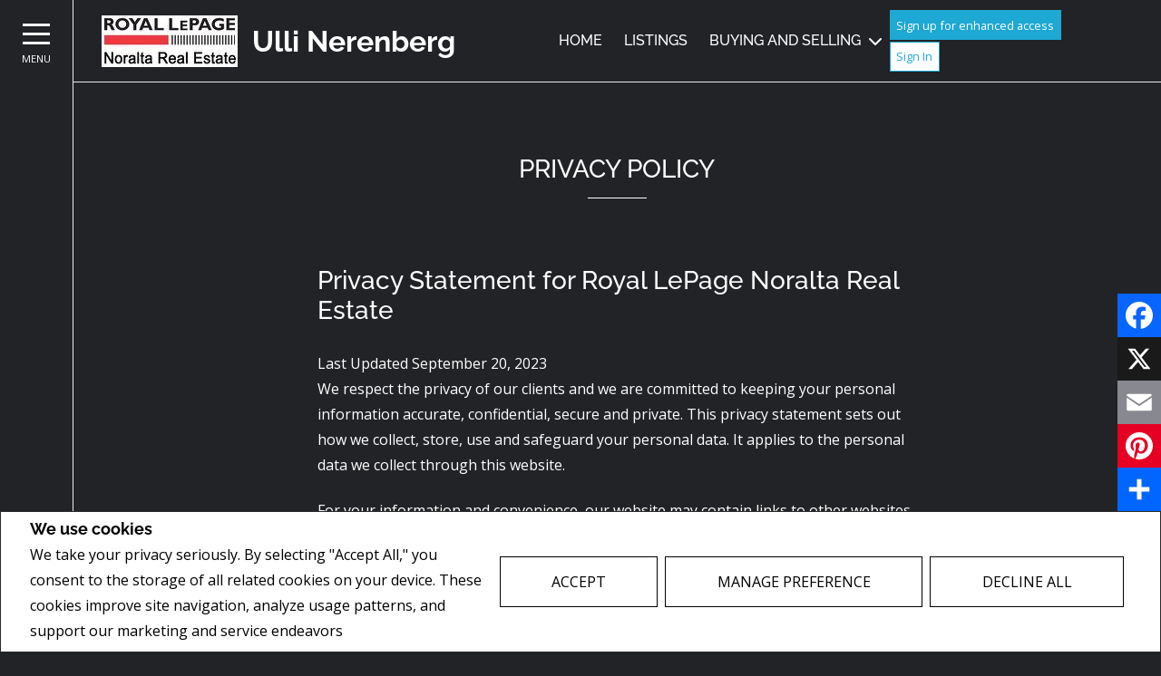

--- FILE ---
content_type: text/html;charset=UTF-8
request_url: https://www.edmontonfinehomes.com/privacy-policy
body_size: 96540
content:








	
	
	
	
	
	
		
	
	
	
	










<!DOCTYPE html>
<html lang="en">
	<head>
	<!--  agentWebsiteOneAgent_Layout19_Inner.jsp -->
	<base href="https://www.edmontonfinehomes.com//templates/places/layout19/WEBSITE/">
	<meta charset="UTF-8" />
  <meta property="og:title" content="Real Estate Website" />
  <meta property="og:type" content="website" />
  	<meta property="og:url" content="" />
  <meta property="og:image" content="https://www.edmontonfinehomes.com/hosted/users/39389/20230614173501268_headshot.jpg" />
  




<script>
  window.jtEngage = 0;
  if( window.jtStart==null )
  {
	  window.jtStart = new Date();
  }

	window.addEventListener("click", function(){
		window.jtEngage = window.jtEngage+1;
	});

</script>


		














	





<title>	
	Ulli Nerenberg, Royal LePage Noralta Real Estate - Privacy Policy
</title>

<!-- Open Graph / Facebook -->

<meta property="og:title" content="Ulli Nerenberg, Royal LePage Noralta Real Estate - Privacy Policy" />
<meta property="og:type" content="website" />


<!-- TWITTER -->
<meta property="twitter:card" content="summary_large_image" />
<meta property="twitter:type" content="website" />
<meta property="twitter:title" content="Ulli Nerenberg, Royal LePage Noralta Real Estate - Privacy Policy" />

	   	<script src="//ajax.googleapis.com/ajax/libs/jquery/1.7.2/jquery.min.js"></script>
	   	<script src="//ajax.googleapis.com/ajax/libs/jqueryui/1.8.21/jquery-ui.min.js"></script>

	   	<link rel="stylesheet" href="/templates/common/css/jquery-ui-1.8.21.custom.min.css" />
	   	<link rel="stylesheet" href="/templates/common/css/nivoslider.3.2.css" />

		




<link rel="stylesheet" type="text/css" href="css/structure_layout19.css?x=3" />
<link href="colours8.css?x=1" type="text/css" rel="stylesheet" />

		<meta name="viewport" content="width=device-width, initial-scale=1.0" />

		
    
    














<meta name="description" content="Edmonton and surrounding area listings.">
<meta name="keywords" content="Ulli Nerenberg,Royal LePage, Royal LePage Preferred Real Estate, Real estate, listings, houses, house, homes, REALTOR, Edmonton, German speaking, YEG,">
<meta property="og:description" content="Edmonton and surrounding area listings." />


<!-- TWITTER -->
<meta property="twitter:description" content="Edmonton and surrounding area listings." />

<script>
	function getMessage(key) {
		if (key=="clickWrapTitle") {
			return "CREA agreement";
		}
		else if (key=="clickWrapText") {
			return "<p>REALTOR&reg;, REALTORS&reg;, and the REALTOR&reg; logo are certification marks that are owned by REALTOR&reg; Canada Inc. and licensed exclusively to The Canadian Real Estate Association (CREA). These certification marks identify real estate professionals who are members of CREA and who must abide by CREA&#39;s By-Laws, Rules, and the REALTOR&reg; Code. The MLS&reg; trademark and the MLS&reg; logo are owned by CREA and identify the quality of services provided by real estate professionals who are members of CREA.</p> <p>The information contained on this site is based in whole or in part on information that is provided by members of The Canadian Real Estate Association, who are responsible for its accuracy. CREA reproduces and distributes this information as a service for its members and assumes no responsibility for its accuracy.</p> <p>This website is operated by a brokerage or salesperson who is a member of The Canadian Real Estate Association.</p> <p>The listing content on this website is protected by copyright and other laws, and is intended solely for the private, non-commercial use by individuals. Any other reproduction, distribution or use of the content, in whole or in part, is specifically forbidden. The prohibited uses include commercial use, &quot;screen scraping&quot;, &quot;database scraping&quot;, and any other activity intended to collect, store, reorganize or manipulate data on the pages produced by or displayed on this website.</p>";
		}
		else if (key=="clickWrapButtonAccept") {
			return "Accept";
		}
		else if (key=="clickWrapButtonCancel") {
			return "Cancel";
		}
	}
</script>



	





	<link href="https://fonts.googleapis.com/css?family=Open+Sans:400,600,700&display=swap" rel="stylesheet">
	<link rel="stylesheet" href="https://use.fontawesome.com/releases/v5.15.4/css/solid.css" integrity="sha384-Tv5i09RULyHKMwX0E8wJUqSOaXlyu3SQxORObAI08iUwIalMmN5L6AvlPX2LMoSE" crossorigin="anonymous">
	<link rel="stylesheet" href="https://use.fontawesome.com/releases/v5.15.4/css/regular.css" integrity="sha384-e7wK18mMVsIpE/BDLrCQ99c7gROAxr9czDzslePcAHgCLGCRidxq1mrNCLVF2oaj" crossorigin="anonymous">
	<link rel="stylesheet" href="https://use.fontawesome.com/releases/v5.15.4/css/brands.css" integrity="sha384-S5yUroXKhsCryF2hYGm7i8RQ/ThL96qmmWD+lF5AZTdOdsxChQktVW+cKP/s4eav" crossorigin="anonymous">	
	<link rel="stylesheet" href="https://use.fontawesome.com/releases/v5.15.4/css/fontawesome.css" integrity="sha384-jLKHWM3JRmfMU0A5x5AkjWkw/EYfGUAGagvnfryNV3F9VqM98XiIH7VBGVoxVSc7" crossorigin="anonymous">
	<link rel="stylesheet" href="/templates/common/css/vows.css?x=3">



	



	<link rel="stylesheet" href="/templates/common/css/addToAny.css?x=1">




    
    <script src="/templates/common/scripts//reusable/textFit.min.js"></script>
  <script src="/templates/places/layout19/WEBSITE/js/layout19.min.js"></script>
  





	
		
		
	
	
	
	
	
	
	
	
	
		<script type="text/plain" data-cookiescript="accepted" data-cookiecategory="performance">
		
		  var _gaq = _gaq || [];
		  _gaq.push(['_setAccount', 'UA-7852907-2']);
		  _gaq.push(['_trackPageview']);
		
		  (function() {
		    var ga = document.createElement('script'); ga.type = 'text/javascript'; ga.async = true;
		    ga.src = ('https:' == document.location.protocol ? 'https://ssl' : 'http://www') + '.google-analytics.com/ga.js';
		    var s = document.getElementsByTagName('script')[0]; s.parentNode.insertBefore(ga, s);
		  })();
		
		</script>
	
	
	
		<!-- Google tag (gtag.js) -->
		<script type="text/javascript">
		window.dataLayer = window.dataLayer || [];
		function gtag(){dataLayer.push(arguments);}
		gtag('consent', 'default', {
  			'ad_storage': 'denied',
  			'analytics_storage': 'denied'
		});
		</script>
		<script type="text/javascript" async src="https://www.googletagmanager.com/gtag/js?id=G-ZL05SMGPFE"></script>
		<script type="text/javascript">
		window.dataLayer = window.dataLayer || [];
		function gtag(){dataLayer.push(arguments);}

		gtag('js', new Date());
		gtag('config', 'G-ZL05SMGPFE');
		</script>
	
	
	
	<script type="text/javascript">
		 document.write("<img alt=\"\" class=\"analytics\" style=\"display:none;\" border=\"0\" width=\"1\" height=\"1\" src=\"/analytics/10027/PRIVACY_POLICY/Privacy Policy/ref=" + document.referrer.replace(/\//g,'&123') + "/x.jpg\"/>"); 	
	</script>  	
	

<!-- **AS143** -->	
	</head>
	<!--[if IE 9]>  <body class="ie9 t2461 inner"> <![endif]-->
	<!--[if gt IE 9]>  <body class="t2461 inner"> <![endif]-->
	<!--[if !IE]><!--> <body class="t2461 inner"> <!--<![endif]-->

  
  





<div class="cookie-container u-hidden" id="jsCookieContent" >
	<input type="hidden" class="js-cookie-siteId" value="260450" />
	<div class="cookie-info">
		<div class="cookie-desc-container">
			<h2>
				We use cookies
			</h2>
			<p>
				We take your privacy seriously.  By selecting "Accept All," you consent to the storage of all related cookies on your device. These cookies improve site navigation, analyze usage patterns, and support our marketing and service endeavors 	    		
				
				
				
					<a href="/privacy-policy" rel="noreferrer">
							Privacy Policy
					</a>
				
			
			</p>
		</div>

		<div class="cookie-button-container">
			
			
				<button onclick="closeCookieBanner()" class="button submitButton">Accept</button>
			
			<button onclick="openJTCookieList()" class="button submitButton">Manage Preference</button>
			<button onclick="declineAll()" class="button submitButton">Decline All</button>
		</div>
	</div>
</div>

<!-- <div id="jsManageCookies" class="cookie-container u-hidden">
	<button onclick="openJTCookieList()">???en.manage_cookies???</button>
</div> -->
<div style="display:none;" id="jsCookieDialog" class="cookie-dialogContainer cookie-container">
	<p></p>
	<div class="js-cookieAcc dialog-container">
		<div class="cookie-subContainer">
			<span class="accord-title">
				<h4 class="cookie-subtitle">Cookie Overview</h4>
			</span>
			<div>
				<span class="cookie-subInfo">
					When you visit a website, it may store information in cookies on your browser. This data includes preferences and device information, primarily to enhance your browsing experience. While it doesn't directly identify you, it does personalize your web experience. You have the option to manage cookie settings by clicking on category headings, but blocking certain cookies may affect your site experience and available services due to our privacy commitment.
					
					
						<a href="/privacy-policy" rel="noreferrer">
								Privacy Policy
						</a>
					
				</span>
			</div>
			<div class="cookie__button-container-top">
				<button onclick="acceptAll()" class="button submitButton">Accept All</button>
			</div>
		</div>
		<div class="cookie-subContainer">

			<span class="accord-title">
				<h4 class="cookie-subtitle">Necessary Cookies</h4>
				<span class="title-always">Always Active</span>
				<input type="checkbox" class="js-cookieCheck u-hidden" checked disabled/>
			</span>
			<div>
				<span class="cookie-subInfo">
					These cookies are essential for the site to work and can't be disabled. They're typically set when you request services like adjusting privacy settings, logging in, or filling forms. In certain cases, non-identifying cookies are necessary for content delivery networks. You can block or receive alerts about them in your browser, but it may affect some site functions. These cookies don't store personal information.
				</span>
			</div>
		</div>
		<div class="cookie-subContainer">
			<span class="accord-title">
				<h4 class="cookie-subtitle">Performance Cookies</h4>
				<div class="cookie-toggle">
					<input type="checkbox" class="js-cookieCheck u-hidden" id="cookie-group-id-01" data-cookiecategory="performance"/>
					<label class="switch-label-container" for="cookie-group-id-01">
						<span class="switch-container"></span>
						<span class="switch-nob"></span>
						<span class="switch-label">Performance Cookies</span>
					</label>
				</div>

			</span>
			<div>
			<span class="cookie-subInfo">
				These cookies track site visits and traffic sources for performance improvement. They provide insights into popular pages and visitor behavior, collecting only anonymous data. Blocking these cookies means we can't monitor site visits or performance.
			</span>
			</div>
		</div>
		<div class="cookie-subContainer">
			<span class="accord-title">
				<h4 class="cookie-subtitle">Enhanced Features Cookies</h4>
				<div class="cookie-toggle">
					<input type="checkbox" class="js-cookieCheck u-hidden" id="cookie-group-id-02" data-cookiecategory="functionality"/>
					<label class="switch-label-container" for="cookie-group-id-02">
						<span class="switch-container"></span>
						<span class="switch-nob"></span>
						<span class="switch-label">Enhanced Features Cookies</span>
					</label>
				</div>
			</span>
			<div>
				<span class="cookie-subInfo">
					These cookies improve your browsing experience by offering personalized features. They remember your preferences such as login information, accessibility settings, and language choices. Additionally, they may enable advanced features from third-party vendors, like enhanced mapping and neighborhood information. We don't use these cookies to track or profile you, but it's important to note that cookies required by some features may have identifying aspects.
				</span>
			</div>
		</div>
		<div class="cookie-subContainer">
			<span class="accord-title">
				<h4 class="cookie-subtitle">Marketing Cookies</h4>
				<div class="cookie-toggle">
					<input type="checkbox" class="js-cookieCheck u-hidden" id="cookie-group-id-03" data-cookiecategory="marketing"/>
					<label class="switch-label-container" for="cookie-group-id-03">
						<span class="switch-container"></span>
						<span class="switch-nob"></span>
						<span class="switch-label">Marketing Cookies</span>
					</label>
				</div>
			</span>
			<div>
				<span class="cookie-subInfo">
					These cookies may be set through our site by features provided by Third party vendors known to operate advertising networks such as Facebook, Youtube etc. These cookies help these companies create an interest profile based on your online browsing behavior. They don't store personal information but identify your browser and/or device uniquely. Disabling these cookies may result in some website features being disabled.  Ie   Blogs
				</span>
			</div>
		</div>
		
		<div class="cookie__button-container">
			<button onclick="saveJTCookie()" class="button submitButton">Save Preferences</button>
		</div>
	</div>
</div>

<span hidden id="forceCookieConfig" data-forcecookieconfig="false"></span>
<span hidden id="cookieWebsiteId" data-cookiewebsiteid="91689"></span>

<link rel="stylesheet" href="/templates/common/css/cookie-popup.css?x=1" />
<script src="/templates/common/scripts/cookieAccept.js?v=2"></script>
<script type="text/javascript">
	function cookieVerb(key){
		switch (key) {
        case "getCookiePref" :
          return "Cookie Preferences";
          break;
		}
	}
</script>
  







<div class="emailPopUpForm" id="email-popup" style="display:none;">
	<h3>
		
			Contact Me
		
		
	</h3>
	<form name="sideWidgetForm" id="emailPopupForm" method="post" action="/action_update/sideWidget.do;jsessionid=0EA6A7617F85E8ED056957A4DFA8E62D.as143">
		<div class="form-response">
			<div class="js-form-success u-visually-hidden u-hidden">
				<p>Thank you for your request.</p>
			</div>
			<div class="js-form-error u-visually-hidden u-hidden">
				<p>Your request could not be submitted.</p>
			</div>
		</div>
		<fieldset>
			<div class="hidden">
				<input type="hidden" class="js-form-ownerId" value="39389"/>
				<input type="hidden" class="js-form-pageId" value="6852522"/>
				<input type="hidden" class="js-form-userDomain" value="null"/>
				<input type="hidden" class="js-form-button" />
				<input type="hidden" class="js-form-regarding" value="website.contact.request" name="regarding"/>
				<input type="hidden" class="js-form-preview" value="0" />
				<input type="hidden" class="js-form-siteId" value="260450" />
				<input type="hidden" class="js-form-teamId" value="36606" />
				<input type="hidden" class="js-form-headless" name="headless" value="true" />
			</div>
            <div class="form-body">

                <span>
                    <label for="emailPopupForm-firstName">First Name: *</label>
                    <input type="text" name="firstName" maxlength="100" value="" id="emailPopupForm-firstName" class="formElement firstName js-form-firstName">
                </span>
                <span>
                    <label for="emailPopupForm-lastName">Last Name: *</label>
                    <input type="text" name="lastName" maxlength="100" value="" id="emailPopupForm-lastName" class="formElement lastName js-form-lastName">
                </span>
                <span>
                    <label for="emailPopupForm-email">E-mail: *	</label>
                    <input type="text" name="email" maxlength="100" value="" id="emailPopupForm-email" class="formElement email js-form-email">
                </span>
                <span>
                    <label for="emailPopupForm-phone">Phone:</label>
                    <input type="text" name="phone" maxlength="100" value="" id="emailPopupForm-phone" class="formElement phone js-form-phone">
                </span>
                <span>
                    <label for="emailPopupForm-message">Message:</label>
                    <textarea name="message" cols="20" rows="4" id="emailPopupForm-message" class="formElement js-form-msg"></textarea>
                </span>
            </div>

			<p class="captchaCode">
				<label class="labelSec" for="emailPopupForm-security">Please enter the security code displayed:</label>
				<img src="/security_images/photo8.jpg" alt="security code" />
				<input type="hidden" property="securityImage" value="/security_images/photo8.jpg" class="js-form-securityImage"/>
				<input type="text" name="security" maxlength="30" size="8" value="" id="emailPopupForm-security" class="formElement js-form-security">
			</p>

				







<style type="text/css">
	.ask_explicit_consent #check {
		display: none;
	}

	.formElement.error{
		border-color: #b34e4e !important;
		color: black !important; 
		background: #e4adad !important; 
	}

	.u-hidden{
		display: none;
	}
</style>




	





<script type="text/javascript" src="/templates/common/scripts/websiteValidation.js"></script>

				
				<div class="ask_explicit_consent">
					<input type="checkbox" id="emailPopupForm-consent" class="js-form-consent" value="on" name="consent" />
					<label for="emailPopupForm-hidden-check" style="display:none">hidden</label>
					<input type="checkbox" class="floatLeft" id="emailPopupForm-hidden-check js-form-robo" value="on" name="check" style="display:none"/>
					<label for="emailPopupForm-consent">I would like to receive email updates from <strong>Ulli Nerenberg</strong> regarding Real Estate in my area(s) of interest.</label>
				</div>
				<input type="hidden" name="securityImage" value="/security_images/photo8.jpg">
				<input type="submit" value="Submit" onclick="isValidForm(event, '/action_update/sideWidget.do', this.form)" class="submitButton">
		</fieldset>
	</form>
</div>

<link rel="stylesheet" href="/templates/common/css/email-popup.css?x=0" />
<script>

function showPopupEmailDialog() {
	function clearForm(form) {
	    $(":input, textarea", form).each(function() {
	        this.value = "";
	    });
	};

	var initDialog = $(".emailPopUpForm");
	var initObj = {
			// title: getMessageDialog("getInfoTitle"),
			// buttonSend: getMessageDialog("getInfoSend"),
			text: null,
			// height: "auto",
			// width: 400,
			dialogClass: "emailPopupDialog ui-dialog-titlebar-close"
	};
	initDialog.dialog({
		open: function (event, ui) {
			$(".validateTips").children(".msgRequired").removeClass("msgWarning").show();
			$(".validateTips").children(".msgInvalidEmail, .msgInvalidCaptcha").removeClass("msgWarning").hide();
		},
		// title: initObj.title,
		modal: true,
	
		        //   height: initObj.height,
		        //   width: initObj.width,
		          dialogClass: initObj.dialogClass,
		          resizable: false
		});
}
</script>
<style>
.emailPopupDialog .ui-dialog-titlebar {
    background: transparent;
    border: none;
  }

  .emailPopupDialog .ui-dialog-content {
    padding: 1em 1em 3em;
  }
</style>
	
	
	
		
	

  <div class="agreementDialog"></div>
  <div
    class="site-wrapper agent
  ">


    <div class="site site--noWidgets">
      <header>
        <div class="side-menu-container">
          <div class="side-menu">
            <div class="hamburger-container">
                <div class="hamburger no-animation">
                    <span></span>
                    <span></span>
                    <span></span>
                </div>
                <span class="menu">
                  Menu
              </span>
            </div>
          </div>
          <div class="menu-container">
              <nav class="main-menu">
                  




















	<ul class="nav-list">

		
		<li class="nav-item " >
			

			
				<a href="/" class="" title="Home">Home</a>
			
		</li>

		
		

			
		

			

				

				

					

						

						
							
						

						
							

							
							<li class=" nav-item">

								

								
									
									
										<a href="/listings" class="" title="Listings">Listings</a>
									
								

								
								


								
								
									

							</li>

						

					

				

			
		

			
		

			

				

				

					

						

						
							
						
							
						
							
						
							
						
							
						

						
							

							
							<li class=" nav-item">

								

								
									
									
										<a href="/buying-and-selling" class="" title="Buying and Selling">Buying and Selling</a>
									
								

								
								
									<ul class="sub-nav">
										
											
												
												<li class="sub-nav-item">
													

													
														
														
															<a href="/buying-and-selling/for-buyers" class="" title="For Buyers">For Buyers</a>
														
													
												</li>
											
										
											
												
												<li class="sub-nav-item">
													

													
														
														
															<a href="/buying-and-selling/first-time-buyers" class="" title="First Time Buyers">First Time Buyers</a>
														
													
												</li>
											
										
											
												
												<li class="sub-nav-item">
													

													
														
														
															<a href="/buying-and-selling/for-sellers" class="" title="For Sellers">For Sellers</a>
														
													
												</li>
											
										
											
												
												<li class="sub-nav-item">
													

													
														
														
															<a href="/buying-and-selling/first-time-sellers" class="" title="First Time Sellers">First Time Sellers</a>
														
													
												</li>
											
										
											
												
												<li class="sub-nav-item">
													

													
														
														
															<a href="/buying-and-selling/moving-tips" class="" title="Moving Tips">Moving Tips</a>
														
													
												</li>
											
										
									</ul>
								


								
								
									

							</li>

						

					

				

			
		

			

				

				

					

						

						
							
						

						
							

							
							<li class=" nav-item">

								

								
									
									
										<a href="/mortgage-information" class="" title="Mortgage Information">Mortgage Information</a>
									
								

								
								


								
								
									

							</li>

						

					

				

			
		

			

				

				

					

						

						
							
						

						
							

							
							<li class=" nav-item">

								

								
									
									
										<a href="/testimonials" class="" title="Testimonials">Testimonials</a>
									
								

								
								


								
								
									

							</li>

						

					

				

			
		

			

				

				

					

						

						
							
						

						
							

							
							<li class=" nav-item">

								

								
									
									
										<a href="/about-me" class="" title="About Me">About Me</a>
									
								

								
								


								
								
									

							</li>

						

					

				

			
		

			

				

				

					

						

						
							
						

						
							

							
							<li class=" nav-item">

								

								
									
									
										<a href="/contact-me" class="" title="Contact Me">Contact Me</a>
									
								

								
								


								
								
									

							</li>

						

					

				

			
		

			

				

				

					

						

						
							
						

						
							

							
							<li class=" nav-item">

								

								
									
									
										<a href="/school-info" class="" title="School Info">School Info</a>
									
								

								
								


								
								
									

							</li>

						

					

				

			
		

			
		

			

				

				

					

						

						
							
						

						
							

							
							<li class=" nav-item">

								

								
									
									
										<a href="/links" class="" title="Links">Links</a>
									
								

								
								


								
								
									

							</li>

						

					

				

			
		

			
		

			
		

			
		

			
		

			
		

			

				

				

					

						

						
							
						

						
							

							
							<li class=" nav-item">

								

								
									
									
										<a href="/map-search" class="" title="Map Search">Map Search</a>
									
								

								
								


								
								
									

							</li>

						

					

				

			
		

			

				

				

					

						

						
							
						

						
							

							
							<li class=" nav-item">

								

								
									
									
										<a href="/find-out-what-your-home-is-worth" class="" title="Find out what your home is worth">Find out what your home is worth</a>
									
								

								
								


								
								
									

							</li>

						

					

				

			
		

			

				

				

					

						

						
							
						

						
							

							
							<li class=" nav-item">

								

								
									
									
										<a href="/neighbourhood-watch" class="" title="Neighbourhood Watch">Neighbourhood Watch</a>
									
								

								
								


								
								
									

							</li>

						

					

				

			
		

			
		
	</ul>
 <ul class="overflow-container">
		<button class="more-button hidden">
			<span class="visually-hidden">
				More
			</span>
			<span class="more-button-icon"></span>
		</button>
		<ul class="overflow-menu sub-nav hidden"></ul>
	</ul>

	
			<ul class="navigation navigation--language">
			
				
			
		</ul>
	


              </nav>
              
                
        
                <div class="information information--agent" itemscope itemtype="http://schema.org/RealEstateAgent">
                  <div class="agent-info">
                    
                    
                      <h4 class="mobile"><a href="tel:780.431.5600" itemprop="telephone">780.431.5600</a></h4>
                    
                    
                      
                        <h4 class="email"><a href="javascript:void(0)" itemprop="email" onclick="showPopupEmailDialog()">Email</a></h4>
                      
                    
                    
                  </div>
                  
                    


<div class="section section--social">
	
		<a class="social-media--icon js-engage-linkedin-btn" href="https://ca.linkedin.com/in/ulli-nerenberg-80921624" target="_blank">
			<span class="icon--social-media social-media--linkedin"></span>
		</a>
	
	
		<a class="social-media--icon js-engage-facebook-btn" href="//www.facebook.com/edmontonfinehomes" target="_blank">
			<span class="icon--social-media social-media--facebook"></span>
		</a>
	
	
		<a class="social-media--icon js-engage-twitter-btn" href="//www.twitter.com/yegfinehomes" target="_blank">
			<span class="icon--social-media social-media--twitter"></span>
		</a>
	
	
	
		<a class="social-media--icon js-engage-instagram-btn" href="//www.instagram.com/realtor.ulli" target="_blank">
			<span class="icon--social-media social-media--instagram"></span>
		</a>
	
	
	
</div>

                  
                </div> 
              
              
          </div>
        </div>
        <div class="fixed-menu-container
         "> 
      
          <div class="logo-nav-container">
            <div class="logo-container">
             
              
              
                <div class="media media--logo media--logo-vow ">
                    
                    
                    
                      <a href="/" title="Home"><img src="/hosted/websites/109700/images/RLP NORALTA jpeg_crop_companyPhoto2_2023033029104.jpg" alt="Royal LePage Noralta Real Estate"/></a>
                    
                </div>
                  <div class="agent-name agent-name-vow " itemscope itemtype="http://schema.org/RealEstateAgent">
                    
                    <h1 itemprop="name" class="js-header-name">
                      Ulli Nerenberg
                    </h1>
                  </div>
              
              
            </div>
            <nav class="nav-container">
              <ul class="menu-top-container">
              </ul>
              
                
                    <ul class="language-top-container">
                    
                      
                    
                  </ul>
              
            
              <div class="right-stack-container">
                
                  <div class="page page--solds-vow-login">
                      










<!-- <script src="/templates/common/scripts/reusable/facebook-api_inc.js" type="text/javascript"></script> -->
<script>

   function checkLoginState() {
  FB.getLoginStatus(function(response) {
   statusChangeCallback(response);
  });

function statusChangeCallback(response) {
 console.log(response);
 if( response && response.status == 'connected')
 {
		var data = {
			facebookId:response.authResponse.userID,
			pageId:$("#pageIdVow").val(),
		}

		$.ajax({
			url:'/startSession.do',
			data: data,
	 		type: "POST",
 			success: function(data){
 				console.log(data);
 				window.location.reload();
	 		},
	 		error: function( jqXHR, textStatus, errorThrown) {
		 		if(jqXHR.status == 403)
		 		{
		 			// sign up from facebook
		 			FB.api(response.authResponse.userID, {fields: 'first_name,last_name,email'}, function(fbUser){
		 				console.log('user:', fbUser);
		 				data.firstName = fbUser.first_name;
		 				data.lastName = fbUser.last_name;
		 				data.email = fbUser.email;
		 				vows.signUpFacebook(data);
		 			});
		 		}
	 		}
	 	});
	 }
	}
}
</script>

  <script type="text/javascript">
    function getSoldMessageDialog(key) {

      switch (key) {
        case "getSoldListingTitle" :
          return "Sign up for your Client Portal Account";
          break;
        case "getSoldListingSend" :
          return "Sign Up";
          break;
        case "getSoldListingSignUpSend":
          return "Sign In";
          break;
        case "getSoldListingSignInTitle" :
          return "Sign in to your Client Portal ";
          break;
        case "getSoldTermsShowMore" :
          return "Read more";
          break;
        case "getSoldTermsShowLess" :
          return "Show Less";
          break;
        case "getSoldListingSignUpForgetSend" :
          return "Submit";
          break;
        case "soldSignUpSuccess":
          return "Thank you for creating your account. You will receive an account validation email to complete your registration.<br/>If you haven't received the validation email within the hour, please check your spam/junk mail folder.<br/>This e-mail is not spam and is safe to open. Please mark it as &quot;not spam&quot; for any future email notifications. Thank you.";
          break;
        case "soldSignUpGenericError":
          return "Something went wrong, please try again";
          break;
        case "soldSignInError" :
          return "Invalid password or user name";
          break;
        case "vowAuthenticateEmail" :
            return "Please activate your account before login. An activation link was sent to your email.";
            break;
        case "soldPasswordError" :
          return "Your current password is incorrect";
          break;
        case "soldFavListing" :
          return "Add to Favourites";
          break;
        case "soldProfileUpdateSuccessful":
          return "Your profile has been successfully updated.";
          break;
        case "soldProfileUpdateFail":
          return "There was a problem updating your information. Please try again.";
          break;
        case "forgetPasswordSuccess":
          return "An email has been sent to your account with instructions on how to reset your password.";
          break;
        case "forgetpasswordError":
          return "We don't have a record of the email you entered. Please select a different email account and try again."
          break;
        case "soldEmailAlreadyActivated_1":
          return "Your account <"
          break;
        case "soldEmailAlreadyActivated_2":
          return "> has already been activated. You can log into your account now using the password you created."
          break;
        case "validationErrorBlankField":
          return "Field cannot be empty";
          break;
        case "validationErrorBlankCheckbox":
          return "Checkbox is required";
          break;
        case "validationErrorMismatchTel":
          return "Please enter a valid phone number";
          break;
        case "validationErrorMismatchEmail":
          return "Please enter a valid email address";
          break;
        case "validationErrorMismatch":
          return "Please enter the value in the correct format";
          break;
        case "validationErrorTooShort":
          return "Value is too short";
          break;
        case "validationErrorTooShortPassword":
          return "Your password must be at least 6 characters in length.";
          break;
        case "validationErrorPasswordIsPassword":
          return "Your password may not contain any version of the word password.";
          break;
        case "validationErrorTooLong":
          return "Value is too long";
          break;
        case "validationErrorBadInput":
          return "Value must be a number";
          break;
        case "validationErrorPasswordShort":
          return "Your password must be at least 6 characters in length.";
          break;
        case "validationErrorPatternMismatch":
          return "Please match the provided pattern";
          break;
        case "validationErrorNonmatchingPassword":
          return "Passwords must match";
          break;
        case "validationErrorNonmatchingEmail":
          return "Email address does not match confirmation email";
          break;
        case "validationErrorGeneric":
          return "Something went wrong, please try again";
          break;
        case "Loading":
          return "Please Wait";
          break;
        case "save":
          return "Save";
          break;
        case "cancel":
          return "Cancel";
          break;

        case "NameThisSearch":
    			return "???en.name-this-search???";
    			break;
        case "SignUpForgetSendSuccess":
          return "The activation email has been successfully resent.";
          break;
        case "resetPasswordSuccess":
          return "You have successfully reset your password. Please log back in using your new password.";
          break;
        case "leadCapNeighbourhoodTitle":
          return "Sign up to explore the neighbourhood";
          break;
        case "rebgvPasswordExpired":
          return "Your password has expired. Your local Board requires users to change their password periodically for access to Sold listings.<br/>Please click <span class='js-vows-forgot-btn link'>here</span> to reset password.";
          break;          
        return "Error - Message Not Found";
      }
    }
  </script>
  <script type="text/javascript" src="/templates/common/scripts/js/libs/underscore.js"></script>
  <script type="text/javascript" src="/templates/common/scripts/js/libs/backbone-min.js"></script>
  <script type="text/javascript" src="/templates/common/scripts/md5.js"></script>
  <script type="text/javascript" src="/templates/common/scripts/slick.js"></script>
  <script type="text/javascript" src="/templates/common/scripts/reusable/vows.js"></script>

  <input type="hidden" name="id" value="6852522" id="pageIdVow">
  <input type="hidden" name="language" value="EN" id="siteLanguage">

  

    <div class="vows-cta-bar vows-cta-bar--header-bar">
      
        <div class="vows-cta-bar__signin js-vows-signin-bar">
          

          <div class="vows-cta-bar__button-container">
            <div class="vows-button vows-button--sign-up vows-button--primary js-vows-signup-btn ">
              <span class="vows-button__text">Sign up for enhanced access</span>
            </div>

            <div class="vows-button vows-button--sign-in vows-button--secondary js-vows-signin-btn">
              <span class="vows-button__text">Sign In</span>
            </div>

<!--              <fb:login-button  -->
<!-- 			  scope="public_profile,email" -->
<!-- 			  onlogin="checkLoginState();"> -->
<!-- 			</fb:login-button> -->
          </div>
        </div>
      

      
    </div>
  

  <div id="js-vows-dialog-ratefav" class="vows-dialog__inner dialog__inner" style="display:none;">

    <h1>Favourite Listing </h1>

    <form name="updateFavListingForm" accept-charset="UTF-8">
      <div class="save-listing-box__ranking" id="propRankHolder">
          <div class="form-messages">
            Rate Listing  
          </div>
          <div class="vows-star-rating js-save-fav-rating">
            <!-- <label for="fav-save-listing-NULL" style="display:none;">0</label>
            <label for="fav-save-listing-LIKE" style="display:none;">1</label>
            <label for="fav-save-listing-LOVE" style="display:none;">2</label>
            <label for="fav-save-listing-MUST_BUY" style="display:none;">3</label> -->
              <input type="checkbox" id="fav-save-listing-NULL" data-val="NULL" class="js-fav-star" name="js-rate-fav" value="-1"><label class="star" for="fav-save-listing-NULL" title="0">&#9733;</label>
              <input type="checkbox" id="fav-save-listing-LIKE" data-val="LIKE" class="js-fav-star" name="js-rate-fav" value="1"><label class="star" for="fav-save-listing-LIKE" title="1">&#9733;</label>
              <input type="checkbox" id="fav-save-listing-LOVE" data-val="LOVE" class="js-fav-star" name="js-rate-fav" value="2"><label class="star" for="fav-save-listing-LOVE" title="2">&#9733;</label>
              <input type="checkbox" id="fav-save-listing-MUST_BUY" data-val="MUST_BUY" class="js-fav-star" name="js-rate-fav" value="3"><label class="star" for="fav-save-listing-MUST_BUY" title="3">&#9733;</label>
          </div>
      </div>

      <div class="save-listing-box__notes">
        <div class="form-messages">
          <label for="js-fav-notes">Add a Note </label>
        </div>
        <div class="form">
            <textarea id="js-fav-notes" name="notes"></textarea>
        </div>
      </div>
    </form>
  </div>

  <div id="js-vows-dialog-signup" class="vows-dialog__inner dialog__inner" style="display:none;">

    <h1>Sign up for your Client Portal Account</h1>
    
    
      <h2>Save your searches and favourite listings.</h2>
    

    <div class="form-messages">
      <ul class="validation-tips form-messages__list">
        <li class="validation-tips__item msgRequired"><p>All fields with an asterisk (*) are mandatory.</p></li>
      </ul>
    </div>

    <div class="form form--vows js-form js-form-signup">
      <form class="js-validate">
        <div class="grid gutters">
          <div class="col-xs-1-1 col-md-1-2">
            <div class="form__input-wrapper">
              <label for="signUp-sold-firstName">First Name: *</label>
              <input required type="text" id="signUp-sold-firstName" class="js-sold-first-name" maxlength="100" name="sold-firstName" />
            </div>
          </div>

          <div class="col-xs-1-1 col-md-1-2">
            <div class="form__input-wrapper">
              <label for="signUp-sold-lastName">Last Name: *</label>
              <input required type="text" id="signUp-sold-lastName" class="js-sold-last-name" maxlength="100" name="sold-lastName" />
            </div>
          </div>

          <div class="col-xs-1-1 col-md-1-2">
            <div class="form__input-wrapper">
              <label for="signUp-sold-email">E-mail: *</label>
              <input required type="email" id="signUp-sold-email" value="" class="js-sold-email" maxlength="100" name="sold-email" />
            </div>
          </div>

          <div class="col-xs-1-1 col-md-1-2">
            <div class="form__input-wrapper">
              <label for="signUp-sold-email-confirm">Confirm E-mail: *</label>
              <input required type="email" id="signUp-sold-email-confirm" value="" class="js-sold-email-confirm" maxlength="100" name="sold-email-confirm" />
            </div>
          </div>

          <div class="col-xs-1-1 col-md-1-2">
            <div class="form__input-wrapper">
              <label for="signUp-sold-password">Password: *</label>
              <input required type="password" id="signUp-sold-password" class="js-sold-password" value="" minLength="6" maxlength="100" name="sold-password" />
            </div>
          </div>

          <div class="col-xs-1-1 col-md-1-2">
            <div class="form__input-wrapper">
              <label for="signUp-sold-password-confirm">Confirm Password: *</label>
              <input required type="password" id="signUp-sold-password-confirm" class="js-sold-password-confirm" value="" minLength="6" maxlength="100" name="sold-password-confirm" />
            </div>
          </div>
        </div>

        <div class="form__captcha captcha">
          <div class="grid gutters">
            <div class="col-xs-1-1 col-md-1-2">
              <div class="form__input-wrapper">
                <label for="signUp-js-sold-security">Please enter the security code displayed: *</label>
                <input required type="text" maxlength="8" id="signUp-js-sold-security" class="js-sold-security" />
              </div>
            </div>
            <div class="col-xs-1-1 col-md-1-2">
              <div class="form__catpcha-img">
                <img class="securityImg" src="/security_images/photo8.jpg" alt="" />
              </div>
            </div>
          </div>
        </div>

        <div class="form__footer">
          <div class="grid gutters">
            <div class="col-xs-1-1">
              <div class="form__checkbox-wrapper vows-signup-checkbox">
                <input required type="checkbox" id="signUp-sign-up-terms" name="sign-up-terms">
                <label class="sign-up-terms__label" for="signUp-sign-up-terms">
                  <span>
                    I also agree to the following:<br/><br/>Registering an account creates a Virtual Office Website (VOW) relationship between www.edmontonfinehomes.com and the Registrant.
                  </span>
                  
                    <a href="#" class="js-vow-toggle-terms vow-toggle-terms no-validate">Read more</a>
                    <div class="vow-terms-agreement js-vow-terms-agreement" style="display: none;">
                      <ol> <li>The Registrant acknowledges that these Terms of Use do not create an agency relationship with the VOW Participant (the owner of this website);</li> <li>That the VOW data obtained from the VOW is only for the Registrant's personal, non-commercial use;</li> <li>That the Registrant has a bona fide interest in the purchase, sale or lease of real estate of the type being offered through the VOW;</li> <li>That the Registrant will not copy, redistribute or retransmit any of the VOW data or information provided; and</li> <li>That the Registrant acknowledges the board/association's ownership of and the validity of the copyright in the MLS&reg; System.</li> </ol>
                    </div>
                  
                  
                </label>
              </div>
            </div>
          </div>

          







<style type="text/css">
	.ask_explicit_consent #check {
		display: none;
	}

	.formElement.error{
		border-color: #b34e4e !important;
		color: black !important; 
		background: #e4adad !important; 
	}

	.u-hidden{
		display: none;
	}
</style>




	





<script type="text/javascript" src="/templates/common/scripts/websiteValidation.js"></script>

          
          <div class="ask_explicit_consent">
            <input type="checkbox" id="signUp-consent" value="on" name="consent" />
            <label for="signUp-hidden-check" style="display:none">hidden</label>
            <input type="checkbox" class="floatLeft" id="signUp-hidden-check" value="on" name="check" style="display:none"/>
            <label for="signUp-consent">I would like to receive email updates from <strong>Ulli Nerenberg</strong> regarding Real Estate in my area(s) of interest.</label>
          </div>

        </div>

        
      </form>
    </div>
  </div>

  

  <div id="js-vows-dialog-signup-neighbourhood" class="vows-dialog__inner dialog__inner" style="display:none;">

    <div class="form form--vows js-form js-form-signup-neighbourhood">
      <div class="grid gutters">
        <div class="col-xs-1-1 js-form-neighbourhood-button">

          <h1>Sign up to explore the neighbourhood</h1>

          <div class="form-messages">
            <ul class="validation-tips form-messages__list">
              <li class="validation-tips__item msgRequired"><p>All fields with an asterisk (*) are mandatory.</p></li>
            </ul>
          </div>
          <form class="js-validate">

              <div class="grid gutters">
                <div class="col-xs-1-1 col-md-1-2">
                  <div class="form__input-wrapper">
                    <label for="signUpTwo-sold-firstName">First Name: *</label>
                    <input required type="text" id="signUpTwo-sold-firstName" class="js-sold-first-name" maxlength="100" name="sold-firstName" />
                  </div>
                </div>

                <div class="col-xs-1-1 col-md-1-2">
                  <div class="form__input-wrapper">
                    <label for="signUpTwo-sold-lastName">Last Name: *</label>
                    <input required type="text" id="signUpTwo-sold-lastName" class="js-sold-last-name" maxlength="100" name="sold-lastName" />
                  </div>
                </div>

                <div class="col-xs-1-1 col-md-1-2">
                  <div class="form__input-wrapper">
                    <label for="signUpTwo-sold-email">E-mail: *</label>
                    <input required type="email" id="signUpTwo-sold-email" value="" class="js-sold-email" maxlength="100" name="sold-email" />
                  </div>
                </div>

                <div class="col-xs-1-1 col-md-1-2">
                  <div class="form__input-wrapper">
                    <label for="signUpTwo-sold-email-confirm">Confirm E-mail: *</label>
                    <input required type="email" id="signUpTwo-sold-email-confirm" value="" class="js-sold-email-confirm" maxlength="100" name="sold-email-confirm" />
                  </div>
                </div>

                <div class="col-xs-1-1 col-md-1-2">
                  <div class="form__input-wrapper">
                    <label for="signUpTwo-sold-password">Password: *</label>
                    <input required type="password" id="signUpTwo-sold-password" class="js-sold-password" value="" minLength="6" maxlength="100" name="sold-password" />
                  </div>
                </div>

                <div class="col-xs-1-1 col-md-1-2">
                  <div class="form__input-wrapper">
                    <label for="signUpTwo-sold-password-confirm">Confirm Password: *</label>
                    <input required type="password" id="signUpTwo-sold-password-confirm" class="js-sold-password-confirm" value="" minLength="6" maxlength="100" name="sold-password-confirm" />
                  </div>
                </div>
              </div>

            <div class="form__captcha captcha">
              <div class="grid gutters">
                <div class="col-xs-1-1 col-md-1-2">
                  <div class="form__input-wrapper">
                    <label for="signUpTwo-js-sold-security">Please enter the security code displayed: *</label>
                    <input required type="text" maxlength="8" id="signUpTwo-js-sold-security" class="js-sold-security" />
                  </div>
                </div>
                <div class="col-xs-1-1 col-md-1-2">
                  <div class="form__catpcha-img">
                    <img class="securityImg" src="/security_images/photo8.jpg" alt="" />
                  </div>
                </div>
              </div>
            </div>

            <div class="form__footer">
              <div class="grid gutters">
                <div class="col-xs-1-1">
                  <div class="form__checkbox-wrapper vows-signup-checkbox">
                    <input required type="checkbox" id="signUpTwo-sign-up-terms" name="sign-up-terms">
                    <label class="signUpTwo-sign-up-terms__label" for="signUpTwo-sign-up-terms">
                      <span>
                        I also agree to the following:<br/><br/>Registering an account creates a Virtual Office Website (VOW) relationship between www.edmontonfinehomes.com and the Registrant.
                      </span>
                      <a href="#" class="js-vow-toggle-terms vow-toggle-terms no-validate">Read more</a>
                      <div class="vow-terms-agreement js-vow-terms-agreement" style="display: none;">
                        
                          <ol> <li>The Registrant acknowledges that these Terms of Use do not create an agency relationship with the VOW Participant (the owner of this website);</li> <li>That the VOW data obtained from the VOW is only for the Registrant's personal, non-commercial use;</li> <li>That the Registrant has a bona fide interest in the purchase, sale or lease of real estate of the type being offered through the VOW;</li> <li>That the Registrant will not copy, redistribute or retransmit any of the VOW data or information provided; and</li> <li>That the Registrant acknowledges the board/association's ownership of and the validity of the copyright in the MLS&reg; System.</li> </ol>
                        
                                               
                      </div>
                    </label>
                  </div>
                </div>
              </div>
              <div class="ask_explicit_consent">
                <input type="checkbox" id="signUpTwo-consent" value="on" name="consent" />
                <label for="signUpTwo-hidden-check" style="display:none">hidden</label>
                <input type="checkbox" class="floatLeft" id="signUpTwo-hidden-check" value="on" name="check" style="display:none"/>
                <label for="signUpTwo-consent">I would like to receive email updates from <strong>Ulli Nerenberg</strong> regarding Real Estate in my area(s) of interest.</label>
              </div>

            </div>

            
          </form>
        </div>
        <div class="vows__signin-neighbourhood-container col-xs-1-1">
          <p class="vows__signin-title">Already have an account?</p>
          
        <a class="js-vows-signin-btn">Sign in here</a>
      </div>
      </div>
    </div>
  </div>

  <div id="js-vows-dialog-signin" class="vows-dialog__inner dialog__inner" style="display:none;">

    <h1>Sign in to your Client Portal </h1>

    <div class="form-messages">
      <ul class="validation-tips form-messages__list">
        <li class="validation-tips__item msgRequired"><p>All fields with an asterisk (*) are mandatory.</p></li>
      </ul>
    </div>
    <span class="ui-helper-hidden-accessible"><label for="signIn-robot-text">hidden</label><input type="text" id="signIn-robot-text"/></span>
    <div class="form form--vows js-form js-vows-signin-form">
      <form class='js-validate'>
        <div class="form__input-wrapper">
          <label for="username">Username ( E-mail ): *</label>
          <input required type="email" class="js-sold-username" id="username" value="" maxlength="100" name="email">
        </div>
        <div class="form__input-wrapper">
          <label for="password">Password: *</label>
          <input required type="password" class="js-sold-password" id="password" value="" maxlength="100" name="password">
        </div>
        <div class="login-links">
              <span class="js-vows-forgot-btn">Forgot your password?</span>
              <span class="js-vows-resend-btn">Resend activation email</span>
        </div>
      </form>

      
      <p class="sign-up-link"><span class="js-vows-signup-from-signin-btn">Sign up for an account</span></p>
    </div>
  </div>

  <div id="js-vows-dialog-forgot" class="vows-dialog__inner dialog__inner" style="display:none;">

    <h1>Reset Your Password</h1>

    <div class="form-messages">
      <p class="form-messages__intro">Enter your registered email account and we will send you an email containing a link that you can use to reset your password.</p>

    </div>
    <div class="form form--vows js-form js-vows-forgot-form">
      <form class="js-validate">
        <div class="grid">
          <div class="col-xs-1-1">
            <div class="form__input-wrapper">
                <label for="sold-forgot-email">E-mail: *</label>
                <input required type="email" id="sold-forgot-email" value="" maxlength="100" name="sold-forgot-email">
            </div>
          </div>
        </div>
      </form>
    </div>
  </div>


  <div id="js-vows-save-search-dialog" class="vows-dialog__inner dialog__inner" style="display:none;">
    <h1>Save this search</h1>
    <div class="form form--vows">
      <form class="js-validate">
        <div class="grid">
          <div class="col-xs-1-1">
            <div class="form__input-wrapper">
                <label for="vow-save-search-name">Name *</label>
                <input required type="text" id="vow-save-search-name" value="" maxlength="100" name="vow-save-search-name">
            </div>
      			<div class="vow-notify-type">

      				<div class="form-messages">Notify me when there are:</div>
              <div class="grid row-start vows-checkbox-row">
        			  <label class="vows-checkbox-label">
                  <input type="checkbox" data-val="0" id="js-vow-notify-newOne" class="js-vow-notify-new" name="js-vow-notify-new" value="true">
                  <span class="vows-checkbox js-vows-checkbox"></span>
                </label>
                <label for="js-vow-notify-newOne"  class="vows-checkbox-title">New listings have been added to these results</label>
              </div>
      			  <div class="grid row-start vows-checkbox-row">
                <label class="vows-checkbox-label">
                  <input type="checkbox" data-val="1" id="js-vow-notify-open" class="js-vow-notify-open" name="js-vow-notify-open" value="true">
                  <span class="vows-checkbox js-vows-checkbox"></span>
                </label>
                <label for="js-vow-notify-open" class="vows-checkbox-title">New Open Houses are scheduled for these results</label>
              </div>
      			</div>
          </div>
        </div>
      </form>
    </div>
  </div>

  <div id="js-vows-edit-search-dialog" class="vows-dialog__inner dialog__inner" style="display:none;">
    <h1>Save this search</h1>
    <div class="form form--vows">
      <form class="js-validate">
        <div class="grid">
          <div class="col-xs-1-1">
            <div class="form__input-wrapper">
                <label for="vow-edit-save-search-name">Name *</label>
                <input required type="text" id="vow-edit-save-search-name" value="" maxlength="100" name="vow-save-search-name">
            </div>
      			<div class="vow-notify-type">
      				<div class="form-messages">Notify me when there are:</div>
              <div class="grid row-start vows-checkbox-row">
        			  <label class="vows-checkbox-label">
                  <input type="checkbox" data-val="0" id="js-vow-notify-newTwo" class="js-vow-notify-new" name="js-vow-notify-new" value="true">
                  <span class="vows-checkbox js-vows-checkbox"></span>
                </label>
                <label for="js-vow-notify-newTwo" class="vows-checkbox-title">New listings have been added to these results</label>
              </div>
      			  <div class="grid row-start vows-checkbox-row">
                <label class="vows-checkbox-label">
                  <input type="checkbox" data-val="1" id="js-vow-notify-open-two" class="js-vow-notify-open" name="js-vow-notify-open" value="true">
                  <span class="vows-checkbox js-vows-checkbox"></span>
                </label>
                <label for="js-vow-notify-open-two" class="vows-checkbox-title">New Open Houses are scheduled for these results</label>
              </div>
      			</div>
          </div>
        </div>
      </form>
    </div>
  </div>



  <div id="js-vows-dialog-resend" class="vows-dialog__inner dialog__inner" style="display:none;">

    <h1>Resend activation email</h1>

    <div class="form-messages">
      <ul class="form-messages__list validation-tips ">
        <li class="validation-tips__item"><p>All fields with an asterisk (*) are mandatory.</p></li>
      </ul>
    </div>

    <div class="form form--vows js-form js-vows-resend-form">
      <form class="js-validate">
        <div class="grid">
          <div class="col-xs-1-1">
            <div class="form__input-wrapper">
              <label for="sold-resend-activation">E-mail: *</label>
              <input required type="email" class="js-resend-email" id="sold-resend-activation" value="" maxlength="100" name="sold-resend-activation">
            </div>
          </div>
        </div>
      </form>
    </div>
  </div>

  <div id="js-vows-dialog-reset" class="vows-dialog__inner dialog__inner" style="display:none;">

    <h1>Reset Your Password</h1>

    <div class="form-messages">
      <p class="form-messages__intro">Please enter and confirm your desired new password.</p>

      <ul class="form-messages__list validation-tips ">
        <li class="validation-tips__item"><p>All fields with an asterisk (*) are mandatory.</p></li>
      </ul>
    </div>

    <div class="form form--sold js-formjs-vows-reset-form">
        <form class="js-validate">
          <div class="grid gutters">
            <div class="col-xs-1-1 col-sm-1-2">
              <div class="form__input-wrapper">
                <label for="sold-reset-password">New Password: *</label>
                <input required type="password" class="js-sold-password" id="sold-reset-password" value="" maxlength="100" name="sold-reset-password">
              </div>
            </div>
            <div class="col-xs-1-1 col-sm-1-2">
              <div class="form__input-wrapper">
                <label for="sold-reset-password-confirm">Confirm New Password: *</label>
                <input required type="password" class="js-sold-password-confirm" id="sold-reset-password-confirm" value="" maxlength="100" name="sold-reset-password-confirm">
              </div>
            </div>
          </div>
        </form>
    </div>
  </div>


<script type="text/template" id="recent-listing-widget">
	<div id="sold<@= jumpId @>" class="jtSold<@= jumpId @> vows-card--favourite">
      <div class="vows-card--image">
         <a target="_blank" href="/listings?listingId=<@= jumpId @>"><img class="image" src="<@= photo @>_lg.jpg"></img></a>
       </div>
       <div class="vows-card--content">
    	<div class="vow-information">
    		<!-- <i class="fa fa-pen sortable-item-button-icon"></i> -->
        
        
    			<h3 class="vows-card--title">$<@= price ? price : leasePrice @></h3>
    		
        <div class="address"><@= address1 @></div>
        <div class="address"><@= address2 @></div>
        <div class="mls"><@= mls @></div>
        <span class="beds">Beds:&nbsp;<@= beds @></span>
          <span class="baths">Baths:&nbsp;<@= baths @></span>
    	</div>
  </div>
</div>
</script>



<script type="text/template" id="fav-listing-widget">
	<div id="sold<@= jumpId @>" class="jtSold<@= jumpId @> vows-card--favourite js-card-favourite">
      <div class="vows-card--image">
    	   <a target="_blank" href="/listings?listingId=<@= jumpId @>"><img class="image" src="<@= photo @>_lg.jpg"/></a>
       </div>
       <div class="vows-card--content">
    	<div class="vow-information">
      	
        
    			<h3 class="vows-card--title">$<@= price ? price : leasePrice @></h3>
    		
    		<div class="address"><@= address1 @></div>
        <div class="address"><@= address2 @></div>
    		<div class="mls"><@= mls @></div>
        <span class="beds">Beds:&nbsp;<@= beds @></span>
          <span class="baths">Baths:&nbsp;<@= baths @></span>
          <div class="notes"><span>Notes:</span><p><@= notes @></p></div>
    	</div>


      <div class="vow-information--bottom">
        <input type="hidden" class="js-star-input" name="js-start-input" value="<@= rating @>">
      	<div class='jtFavDelBtn remove' jumpId="<@= jumpId @>" ><i class="fas fa-trash"></i>Remove</div>
        <div class="vows-star-rating">
          <!-- <label for="fav-listing-NULL" style="display:none;">0</label>
          <label for="fav-listing-LIKE" style="display:none;">1</label>
          <label for="fav-listing-LOVE" style="display:none;">2</label>
          <label for="fav-listing-MUST_BUY" style="display:none;">3</label> -->
          <input type="checkbox" id="NULL" data-val="fav-listing-NULL" class="js-rate-fav-listing" name="js-rate-fav-listing" value="-1" disabled><label class="star" for="NULL" title="0">&#9733;</label>
          <input type="checkbox" id="LIKE" data-val="fav-listing-LIKE" class="js-rate-fav-listing" name="js-rate-fav-listing" value="1" disabled><label class="star" for="LIKE" title="1">&#9733;</label>
          <input type="checkbox" id="LOVE" data-val="fav-listing-LOVE" class="js-rate-fav-listing" name="js-rate-fav-listing" value="2" disabled><label class="star" for="LOVE" title="2">&#9733;</label>
          <input type="checkbox" id="MUST_BUY" data-val="fav-listing-MUST_BUY" class="js-rate-fav-listing" name="js-rate-fav-listing" value="3" disabled><label class="star" for="MUST_BUY" title="3">&#9733;</label>
        </div>
      </div>
    </div>
  </div>
</script>

<script type="text/template" id="saved-search-widget">
	<div id="savedSearch<@= id @>" class="savedSearch<@= searchId @> vows-card--save-search js-search-card col-xs-1-1 col-md-1-3 grid column-start">
    <div class="vows-card--content">
      <div class="vows-save-search--image-wrapper">
        <div class="vows-save-search--image-container">
	  <img src="//api.mapbox.com/styles/v1/mapbox/streets-v12/static/<@= centre.split(',')[1]@>,<@=centre.split(',')[0] @>,<@= zoom @>/563x329/?access_token=pk.eyJ1IjoicmRpbmdhdSIsImEiOiJjbWdzYm91bXQwcDlxMmlwbjllbG9wOGhnIn0.mGlRwJyWiMSlGnhym3MZ4g" alt="<@=searchName@>">
          <div class="vows-save-search--image-container--button-container vows-card--button-container">
            <div class="vows-button vows-button--tertiary js-vows-edit-search-btn" data-searchId='<@= searchId @>'><span class="fas fa-pen"></span>Edit</div>
            <div class="vows-button vows-button--tertiary vows-button--danger jtSavedSearchDelBtn" searchId="<@= searchId @>" ><span class="fas fa-trash"></span>Remove</div>
          </div>
        </div>
      </div>
      <div class="vows-card--description">
        <div class="vows-card--title"><@= searchName @></div>
        <div class=""><@= dateCreated @></div>
        
        
        <div>
          Min price: &nbsp;$<span class="js-low-price-search"><@= low @></span>
        </div>
        <div>
          Max price:&nbsp;<span class="js-search-hi-nan">$</span><span class="js-high-price-search"><@= hi @></span>
        </div>
        
        <div class="">
          Beds:&nbsp;<@= bed @>,
          Baths:&nbsp;<@= bath @>
        </div>
      </div>
      <div class="button-container vows-card--button-container grid justify-end">
        <a class="vows-button vows-button--primary" target="_blank" href="/map-search?type=<@=type@>&min=<@=low@>&max=<@=hi@>&beds=<@=bed@>&baths=<@=bath@>&centre=<@=centre@>&zoom=<@=zoom@>&buy=<@=buy@><@ if(searchUrl!=null)print("&"+searchUrl)  @>">View</a>
      </div>
    </div>
  </div>
</script>



  <script language="javascript" type="text/javascript">
    var preview = false;

    // 
    //   preview = false;
    // 

    var config = {
        account: null,
        websiteId: "null",
        token: "null",
        vow_website_feed: -1,
        rebgv_vow_feed: 45,
        userDomain: "",
        preview:preview,
        captcha: "/security_images/photo8.jpg",
        pageId: $("#pageIdVow").val(),
        buttons: {
          signup:  '.js-vows-signup-btn',
          signupN:  '.js-lead-cap-button',
          signin:  '.js-vows-signin-btn',
          signout: '.js-vows-signout-btn',
          forgot:  '.js-vows-forgot-btn',
          resend:  '.js-vows-resend-btn',
          twisty:  '.js-vows-dashboard-toggle',
          saveSold: '.js-button-sold-profile-save',
          saveCancel: '.js-button-sold-profile-cancel',
          cancel:  '.js-cancel-btn',
          signup2:  '.js-vows-signup-from-signin-btn',
          saveSearch: '.js-vows-save-search-btn',
          saveSearchCheck: '.js-vows-checkbox',
          editSearch: '.js-vows-edit-search-btn'
        },
        dialogs: {
          signup: "#js-vows-dialog-signup",
          signin: "#js-vows-dialog-signin",
          signupN: "#js-vows-dialog-signup-neighbourhood",
          forgot: "#js-vows-dialog-forgot",
          resend: "#js-vows-dialog-resend",
          reset:  "#js-vows-dialog-reset",
          dashboard: "#vows-dashboard-container",
          ratefav: "#js-vows-dialog-ratefav",
          tabs: "#js-vows-dashboard-tabs",
          savedSearch: "#js-vows-save-search-dialog",
          editSearch: "#js-vows-edit-search-dialog"
        },
        forms: {
          signup: ".js-vows-signup-form",
          signin: ".js-vows-signin-form",
          forgot: ".js-vows-forgot-form",
          reset:  ".js-vows-reset-form",
          resend: ".js-vows-resend-form",
          termsCheckbox: "#sign-up-terms"
        }
    };

    

    // 
    //   config.userDomain = "";
    // 

    $(function(){
      vows.init(config);
    });


  </script>




  

  <input type="hidden" id="websiteId" value="">
  <input type="hidden" id="accessToken" value="">

<script>
$( document ).ready(function() {
  if (config.account != null){
    var websiteId= config.websiteId;
    var token = config.token;
    // var websiteId = 2;
    console.log(websiteId);
    $("#websiteId").val(websiteId);
    $("#accessToken").val(token);
  }
});
</script>


  <script>
  $( document ).ready(function() {
    $('.js-lead-cap-button').unbind('mousedown');
  });
  </script>




                  </div>
                
                <!-- 
                  
                    


<div class="section section--social">
	
		<a class="social-media--icon js-engage-linkedin-btn" href="https://ca.linkedin.com/in/ulli-nerenberg-80921624" target="_blank">
			<span class="icon--social-media social-media--linkedin"></span>
		</a>
	
	
		<a class="social-media--icon js-engage-facebook-btn" href="//www.facebook.com/edmontonfinehomes" target="_blank">
			<span class="icon--social-media social-media--facebook"></span>
		</a>
	
	
		<a class="social-media--icon js-engage-twitter-btn" href="//www.twitter.com/yegfinehomes" target="_blank">
			<span class="icon--social-media social-media--twitter"></span>
		</a>
	
	
	
		<a class="social-media--icon js-engage-instagram-btn" href="//www.instagram.com/realtor.ulli" target="_blank">
			<span class="icon--social-media social-media--instagram"></span>
		</a>
	
	
	
</div>

                  
                 -->
              </div>
            </nav>
          </div>
      </div>
      </header>
      <main id="main" role="main" class="main noWidgets">
        <section class="callout-banner-container">
          <div class="page page--div-top">
            







	<!-- 'Header' Facet start -->
	

	<div class="js-header-check section section--agent ">
		
		<div class="section section--information-agent">
			
				
				
					
						<div class="header-text-container ">
							<h2 class="header js-header">Edmonton Fine Homes</h1>
						</div>
					
				
				
				<div class="agent-header-container" itemscope itemtype="http://schema.org/RealEstateAgent">
					
					
						<h4 class="phone"><a href="tel:780.431.5600" itemprop="telephone">780.431.5600</a></h4>
					
					
						
							<h4 class="email"><a href="javascript:void(0)" itemprop="email" onclick="showPopupEmailDialog()">Email</a></h4>
						
					
					
					
						


<div class="section section--social">
	
		<a class="social-media--icon js-engage-linkedin-btn" href="https://ca.linkedin.com/in/ulli-nerenberg-80921624" target="_blank">
			<span class="icon--social-media social-media--linkedin"></span>
		</a>
	
	
		<a class="social-media--icon js-engage-facebook-btn" href="//www.facebook.com/edmontonfinehomes" target="_blank">
			<span class="icon--social-media social-media--facebook"></span>
		</a>
	
	
		<a class="social-media--icon js-engage-twitter-btn" href="//www.twitter.com/yegfinehomes" target="_blank">
			<span class="icon--social-media social-media--twitter"></span>
		</a>
	
	
	
		<a class="social-media--icon js-engage-instagram-btn" href="//www.instagram.com/realtor.ulli" target="_blank">
			<span class="icon--social-media social-media--instagram"></span>
		</a>
	
	
	
</div>

					
				</div> 
			
			
			
			
			
		</div>
	</div>
          </div>
          <div class="page page--header-bottom">
            







<!-- 'Header Bottom' Facet start -->



		
			
			<div id="" class="banner">
					<img src='/templates/places/layout19/WEBSITE/images/colours8/stockHeader.jpg' />
			</div>
		
		


<!-- 'Header Bottom' Facet end -->

          </div>
        </section>
        
      
        
            





















	
	


	<!-- Two column layout Start -->
		<!-- Column 1 start -->
		<section class="page page--title">
			<div class="container container--title">
				
					<h2>Privacy Policy</h2>
				
			</div>
		</section>




		
		

			<!-- This is the start of paragraph 1 -->
			


				
				
				

				
					



<section class="page page--text">
	<div class="container">
		
		
		<div 
		class="information information--text
		
			information--noSubtitle
		
		">
			
			
			
				<p>
					<h2>Privacy Statement for Royal LePage Noralta Real Estate</h2><p>Last Updated September 20, 2023</p><p>We respect the privacy of our clients and we are committed to keeping your personal information accurate, confidential, secure and private. This privacy statement sets out how we collect, store, use and safeguard your personal data. It applies to the personal data we collect through this website.</p></br><p>For your information and convenience, our website may contain links to other websites or apps run by other organizations, which we do not control. This privacy statement does not apply to those other websites and apps, so we encourage you to read their privacy statements to stay informed of how they use your personal data.</p></br><h3>Which personal data we collect</h3><p>The personal data we collect depends on how you interact with this website and may include the following:</p><ul><li>Your name, address and contact details, including email address and telephone number.</li><li>Passwords, password hints, answers to security questions, and similar credentials used for authentication and account access.</li><li>Your location, including the location derived from your IP address.</li><li>Your interests and preferences including your preferred official language, and saved searches, favourite real estate listings and other similar data that helps us build up a picture of your interests and preferences.</li><li>Data about your device (including device identifiers) and how you and your device interact with our website.</li><li>Other information you provide to us and the content of messages you send to us when you submit information or service requests by completing various contact forms on the website.</li></ul><p>We do not knowingly collect personal data from anyone under the age of 16.</p></br><h3>How we collect your personal data</h3><p>We collect your personal data from you, from third parties and through cookies.</p><ul><li>Data obtained from you from this website: You provide personal data directly to us when you create an account on this website, submit a request for information via a form on this website, request value estimate for a property at a specific address, execute searches for properties, view and/or like/favourite specific property listings, or update your website Client Portal account information and preferences.</li><li>Log information - we log information about your website visits, including your IP address, pages visited and property searches performed.</li><li>Data obtained from third parties: We obtain personal data about you from service providers that help us determine a location based on your IP address.</li><li>Data obtained through cookies: We also collect personal data about you by using cookies to record how you interact with our Sites.</li></ul><h3>What are cookies?</h3></br><p>Cookies are small files placed on your computer or mobile device when you access our website.</p></br><p>They allow us to remember your preferences and give us information on how you interact with our site. They recognize your device and store certain information on your preferences or actions. If you authorize cookies, they are stored on your device and we can access them on your next visit. This makes for an easier and more personalized user experience that better meets your needs. Certain cookies are also used for web analytics (providing depersonalized visit counts and page visits).</p></br><h3>What kind of information do we collect with cookies?</h3><p>Cookies collect a range of information that may be linked to your use of our sites, your preferences, or your device.</p></br><p>This information generally cannot identify you directly, but it may include personal information if you provide such information while interacting with our sites. All personal information collected is governed by our Privacy Policy.</p></br><p>For example, cookies may collect information on:</p></br><ul><li>Date and time of visits</li><li>Pages visited</li><li>Your browser or operating system</li><li>How you access or interact with the site</li></ul></br><h3>Types of cookies</h3><p>We divide cookies into four categories, depending on their function and intended purpose: necessary cookies, statistics cookies, preferences cookies, and marketing cookies.</p><h4>Necessary cookies</h4><p>These cookies are essential for our website to function. Without these cookies, you would not be able to navigate our website or operate its basic functions. They may:</p></br><ul><li>Show you the site in the language of your choice</li><li>Enable website navigation</li><li>Make our site easier to use</li><li>Authenticate and identify you</li><li>Remember your username when connecting</li><li>Improve our site security</li></ul></br><p>Necessary Cookies may not be disabled in our consent management tool. You can configure your browser to block essential cookies, but the site may not work properly.</p></br><h4>Statistics cookies</h4><p>These cookies collect information about how you use our website. We use Google Analytics to collect, analyze, measure, and report data from these cookies to understand our web traffic and page views in order to improve the performance of our websites and your user experience.  For example, the cookies record which browser and operating system you used, which parts of the websites you visited, your number of visits, and the average duration of your visits. They do not collect information that would allow us to identify you. The collected information is aggregated and, therefore, remains anonymous.</p><h4>Preferences cookies</h4><p>These cookies store information that you have already entered, such as your language selection and your location, in order for your experience to feel more personalized when you return to our websites. These cookies collect anonymous information and cannot track your movements on other websites.</p></br><h4>Marketing cookies</h4><p>These cookies register your activity on our website. We may allow a limited number of trusted third party advertising partners to install cookies to build a profile of your interests based on information about you, such as your page views on our website or your information requests on our website. </p></br><p>Our website may include third-party advertising, links to other websites and/or social plugins. Social plugins are buttons that let you share your experiences on our websites with other people on social media platforms (including but not limited to Facebook, LinkedIn, Instagram, Twitter/X, Pinterest and YouTube ). When you share your experiences through social plugins, social media platforms install their own cookies on your device.</p></br><p>These cookies do not store information about you but they uniquely identify your browser and device. Together with other information about you collected by our advertising partners or social media companies, your browser and device information could be used by third parties to identify you. </p></br><h2></h2><h3>How to control which cookies we set</h3><p>You can find out the details of the cookies used under the Cookie Settings section of our cookie banner.</p></br><p>We will automatically set necessary cookies in order for our website to work correctly but we will only set statistics and preference cookies with your consent. By default these cookies will be switched off. If you would like to set any of these types of cookies or accept all cookies, you can do so in the Cookie Settings section of the cookie banner. You can revise your selection at any time by clicking the Cookies link on our webpage. </p></br><p>You can also manage cookies through your browser or device settings.</p><p>Most browsers provide guidelines on cookie management. You can choose to authorize or reject cookies. You can even erase cookies.</p></br><p>If you disable all cookies through your browser, our website (and others) may not function properly.</p></br><h2>How we make changes to this cookie policy</h2><p>Should we elect to change this cookie policy, we will post the changes here, so please check this page from time to time to ensure that you are informed of any changes.</p><h3>Why we collect your personal data and our lawful bases for processing it</h3><p>We use your personal data for different purposes, including:</p><ul><li>To allow a REALTOR(&reg;) to contact you to provide information expressly requested by you.. </li><li>To inform the website owner of user interests, popular features, website traffic and generated consumer inquiries.</li><li>To create, maintain, customize and secure your account on this website.</li><li>To provide you with support and to respond to inquiries, including investigating and addressing your concerns and monitoring and improving response.</li><li>To personalize your website experience and to deliver content and product and service offerings relevant to your interests.</li><li>For testing, research, analysis, and product development, including to develop and improve our website, products, and services.</li><li>To respond to law enforcement requests and as required by applicable law, court order, or governmental regulations.</li><li>To improve our Websites so the content is presented most effectively for you and your device. </li><li>As part of our efforts to keep our Websites secure. </li></ul><p>We will only use your personal data where we have lawful bases for doing so. Lawful bases include, among others, each one of the following:</p><ul><li>Consent (where you have given consent).</li><li>Legal obligation (where using your personal data is necessary for compliance with laws that apply to us).</li><li>Legitimate interests (where we have legitimate interests and they do not outweigh your privacy rights).</li></ul><p>Where we rely on your consent to use your personal data, you have the right to withdraw or decline your consent at any time. Please see the ‘Your rights regarding your personal data’ section for further details on how you can do this.</p></br><p>If you have any questions about, or objections to, the lawful bases upon which we use your personal data, please contact our data privacy officers in any of the ways described at the end of this privacy statement.</p></br><h3>Marketing </h3><p>We may use your personal data to send you marketing information directly from us by post, email or SMS, where you gave your consent to such use. </p></br><p>Where we rely on your consent to use your personal data, you have the right to withdraw or decline your consent at any time. Please see the ‘Your rights regarding your personal data’ section for further details.</p></br><h3>How we store, process, transfer and protect your personal data</h3><p>The personal data we collect about you will be stored in a range of different places, including on our servers and in our information management systems and databases (e.g. marketing databases, customer support systems and transaction management systems).</p><p>We only share your personal data on a need-to-know basis as follows:</p><ul><li>Internally, with various functions, including, for example sales representatives, finance and legal support personnel.</li><li>Externally, with third parties that help us run our business, including, for example, third parties that manage our IT systems.</li></ul><p>To ensure that your personal data is adequately protected no matter where it is processed, we have internal policies and controls in place to prevent your personal data from being lost, accidentally destroyed, misused, unintentionally disclosed, or accessed other than by our employees or third parties under contract.</p></br><h3>Your rights regarding your personal data</h3><p>You have a number of rights regarding your personal data. </p><ul><li>Accessing your personal data. You can request a copy of the personal data we hold about you.</li><li>Correcting and updating your personal data. You can ask us to correct or update your personal data at any time if you discover that any of it is inaccurate or out of date.</li><li>Erasing your personal data. You can require that we erase personal data in certain circumstances and we will take reasonable steps to inform other controllers that are processing the data that you have requested the erasure of any links to, copies or replication of the data. Your personal data will be removed from our systems within a reasonable time and will be deleted. However, we may retain a copy of your personal data (i) if and as long as required to complete any current business transactions on your behalf (ii) by law, regulation, administrative or court order or for internal auditing purposes, or (iii) as electronic data stored due to automatic archiving and back-up procedures. </li><li>Objecting to or restricting the processing of your personal data. You can ask us to stop using all or some of your personal data (e.g. if we have no lawful basis to keep using it) or restrict how we process it.</li><li>Withdrawing your consent. Where we rely on your consent as the legal basis for processing your personal data, you can withdraw your consent at any time and you can prevent further processing if there is no other legal basis upon which we can process your personal data.</li><li>Porting your personal data. You can ask us to transfer the personal data that we hold about you to a third party electronically.</li></ul><p>If you would like to exercise any of these rights or raise a complaint about our data processing practices please see the ‘How you can contact us about this privacy statement or make a complaint’ section below.</p></br><h3>How long we keep your personal data</h3><p>The period for which your personal data is held is determined by a number of factors including the purpose for which we use that personal data, the nature of our ongoing business relationship with you, and our legal obligations. </p><h3>How we make changes to this privacy statement</h3><p>Should we elect to change this privacy statement, we will post the changes here, so please check this page from time to time to ensure that you are satisfied with any changes.</p><h3>How you can contact us about this privacy statement or make a complaint</h3><p>If you have any questions or suggestions about this privacy statement or about how we use your personal data, please contact:</p></br><p>Ulli Nerenberg<br>780.431.5600<br>ulli@edmontonfinehomes.com<br></br></p><p>Please let us know if you are unhappy with how we use your personal data. We will respond to your complaint within 30 days.</p></br><p>If you are not satisfied with the way we handled your complaint, you may refer your complaint to your local data protection regulator. For example, in Canada this is the Office of the Privacy Commissioner (<a href="https://www.priv.gc.ca/en/" target="_blank">https://www.priv.gc.ca/en/</a>). For a complete list of data protection regulators within the European Union, please visit <a href="https://ec.europa.eu/newsroom/article29/item-detail.cfm?item_id=612080" target="_blank">https://ec.europa.eu/newsroom/article29/item-detail.cfm?item_id=612080</a>.</p>
				</p>
			
			
		</div>
	</div>
</section>

				

				

				

				

				

				

				

				
				
				

				

				

				

				

						
				
				
				
				

					
				

				













				

				

				

				

				

				

				

				

				

				

				

				

				

				

				
					
				
			

	<!-- Column 1 end -->
	
		
		
	

            





















<div class="widget">
	
</div>

        
      </main>
    


			
			<footer>
			
			
				





	







<div class="page page--footer">
	<div class="container container--agent-footer">
		
			
			<div class="section section--agent">
				<div class="item item--agent">
					
						
						
							<div class="media media--agent-photo">
								
								<img src="/hosted/users/39389/20230614173501268_headshot.jpg" alt="Ulli Nerenberg" title="Ulli Nerenberg"/>
							</div>
						
					
					<div class="information information--agent-footer">
						<h2 class="name">Ulli Nerenberg</h2>
						<h3 class="title">Real Estate Agent</h3>
						
						
						
						<p>
								Phone:&nbsp;780.431.5600
							</p>
							
							
							
								<p>
									Fax:
									780.431.5624
								</p>
				  
					
								
									
										<p class="email">
											<a href="javascript:void(0)" itemprop="email" onclick="showPopupEmailDialog()">Email</a>
										</p>
									
								
								
							
							</div>
						</div>
					</div>
				<div class="section section--brokerage">
					<div class="item item--brokerage">
						<div class="media media--brokerage">
						
							
							<img src="/hosted/users/39389/20230201172335327_logo_web.jpg"  alt="logo" />
						
						
					</div>
					<div class="information information--brokerage" itemscope itemtype="http://schema.org/Organization"> 
						
						
						
							<h4>
								




    Royal LePage Noralta Real Estate, Brokerage

<br>
								







	

	
	(Independently owned and operated)
	
 	

							</h4>
						
						
							
								<p>
	            	
	            	
	            		3018
	            	
	            	
	            	
	            		CALGARY TRAIL
	            	
	            	
		            	
	            	
	            	
	            	
	            		<br />
	            		Edmonton,&nbsp;
	            	
	            	
	            		AB
	            	
	            	
	            		T6J6V4
	            	
							</p>
						
					</div>
				</div>
			</div>
		
	</div>
	


<div class="section section--social">
	
		<a class="social-media--icon js-engage-linkedin-btn" href="https://ca.linkedin.com/in/ulli-nerenberg-80921624" target="_blank">
			<span class="icon--social-media social-media--linkedin"></span>
		</a>
	
	
		<a class="social-media--icon js-engage-facebook-btn" href="//www.facebook.com/edmontonfinehomes" target="_blank">
			<span class="icon--social-media social-media--facebook"></span>
		</a>
	
	
		<a class="social-media--icon js-engage-twitter-btn" href="//www.twitter.com/yegfinehomes" target="_blank">
			<span class="icon--social-media social-media--twitter"></span>
		</a>
	
	
	
		<a class="social-media--icon js-engage-instagram-btn" href="//www.instagram.com/realtor.ulli" target="_blank">
			<span class="icon--social-media social-media--instagram"></span>
		</a>
	
	
	
</div>

</div>





			</footer>
      










<section class="page page--legal">
	<div class="container container--legal">
		<div class="section section--legal-links">
	    	
			
			
				<a href="http://www.royallepage.ca" target="_blank" rel="noreferrer">www.royallepage.ca</a> |
			
	    	
	    		
	    		
			    	
					
						<a href="/privacy-policy" rel="noreferrer">
								Privacy Policy
						</a>
					
				
				  | 
			 
	    	
				 
				
					<a href="/disclaimer" rel="noreferrer">
							Disclaimer	
					</a>
				
			
			
			
			
				|
				<a href="/legal/website_terms" target="_blank" title="Terms and Conditions">Terms and Conditions</a>
			
			<span class="js-cookie-pref-insert u-hidden">
				|&nbsp;
			</span>
			</div>
			<div class="section section--legal">
			<small>
				











	All information displayed is believed to be accurate, but is not guaranteed and should be independently verified. No warranties or representations of any kind are made with respect to the accuracy of such information.

	Not intended to solicit buyers or sellers, landlords or tenants currently under contract.
	The trademarks REALTOR&reg;, REALTORS&reg; and the REALTOR&reg; logo are controlled by The Canadian Real Estate Association (CREA) and identify real estate professionals who are members of CREA.<br/> The trademarks MLS&reg;, Multiple Listing Service&reg; and the associated logos are owned by CREA and identify the quality of services provided by real estate professionals who are members of CREA.
	
		<span class="albertaDisclaimer">
	  		I am authorized to trade in real estate in Alberta pursuant to the Alberta Real Estate Act. I am publishing a list of out-of-province listings for purchase and sale on this site and this does not constitute a trade in real estate or any offer of services for those listings. Please contact listing agents directly for out-of-province listings.
	  	</span>
  	
  	

	

	

	

	

	

			
		
  	<br />REALTOR&reg; contact information provided to facilitate inquiries from consumers interested in Real Estate services. Please do not contact the website owner with unsolicited commercial offers.
<p><a href="//www.jumptools.com" target="_blank" rel="nofollow">Copyright&copy; 2026 Jumptools&reg; Inc.</a>
   	<a href="//www.jumptools.com" target="_blank" rel="nofollow">Real Estate Websites for Agents and Brokers</a></p>

			</small>
		</div>
	</div>
</section>

      
      <input type="hidden" id="resp"/>
		</div>
  </div>


   <link href="https://fonts.googleapis.com/icon?family=Material+Icons"
       rel="stylesheet">
       
         
         
           
       
       
				
			
		
		



	<div class="a2a_kit a2a_kit_size_40 a2a_floating_style a2a_vertical_style a2a_color_buttons">
		<a class="a2a_button_facebook"></a>
		<a class="a2a_button_x"></a>
		<a class="a2a_button_email"></a>
		<a class="a2a_button_pinterest"></a>
		<a class="a2a_dd" href="https://www.addtoany.com/share"></a>
	</div>
	<div class="a2a_kit a2a_kit_size_32 a2a_floating_style a2a_default_style a2a_flex_style a2a_color_buttons">
		<a class="a2a_button_facebook"></a>
		<a class="a2a_button_x"></a>
		<a class="a2a_button_email"></a>
		<a class="a2a_button_pinterest"></a>
		<a class="a2a_dd" href="https://www.addtoany.com/share"></a>
	</div>	
	<script>
		/* AddToAny social media share */	
		var a2a_config = a2a_config || {};
		a2a_config.onclick = 1;
		a2a_config.num_services = 6;
		a2a_config.locale = document.documentElement.lang;	
	</script>
	<script type="text/plain" data-cookiescript="accepted" data-cookiecategory="marketing" async src="https://static.addtoany.com/menu/page.js"></script>


    









<span class="eeConfig" data-websiteid="91689" hidden></span>
<span class="eeConfig" data-campaignid="" hidden></span>

<script>

var app = app || {};
app.engage = app.engage || {};

app.engage.host = '//engage.jumptools.com';
app.engage.token = '7697a90fe379775f350ac5ac2caf34c2';

app.engage.sharedDomainFlag = false;
app.engage.userDomain = '';
app.engage.hostname = window.location.hostname;
app.engage.loginId = "";

app.campaignId = "";
app.listingId = "";
app.websiteId = "91689";
app.referer = "";
app.clientIp = "3.16.111.122";
app.userAgent = "Mozilla/5.0 (Macintosh; Intel Mac OS X 10_15_7) AppleWebKit/537.36 (KHTML, like Gecko) Chrome/131.0.0.0 Safari/537.36; ClaudeBot/1.0; +claudebot@anthropic.com)";

app.engage.latitude = 'null';
app.engage.longitude = 'null';
app.engage.mls = 'null';
app.engage.listingAddress = 'null';

app.engage.beds = '';
app.engage.baths = '';
app.engage.price = '';
app.engage.csubdivision = '';
app.engage.ctract = '';
app.engage.cneighbourhood = '';
app.engage.da = '';
app.engage.geographies = '';

app.engage.listingView = function( listingId ) {}
app.engage.mortgageCalcView = function(  ) {}

app.engage.signIn = function() {}
app.engage.signUp = function() {}
app.engage.similarListingView = function( ) {}

app.engage.bookAppointment = function(  ) {}
app.engage.bookAppointmentView = function( ) {}
app.engage.emailAgent = function( ) {}
app.engage.emailAgentView = function( ) {}
app.engage.viewMoreInfo = function( ) {}
app.engage.enableFutureContact = function() {}
app.engage.favListing = function( listingId ) {}
app.engage.initLocalLogic  = function() {}
app.engage.showMoreInfo = function( ) {}

app.engage.poiView = function( type, lat, lng, identifier ){}
app.engage.mapSearch = function( vals ) {}
app.engage.searchMls = function( mls ) {}
app.engage.searchSolds = function( vals ) {}


// If post init processing is required, enable the following
app.engage.init = function( ) {
	console.log( 'engagement.jsp init' );
}

</script>
<script type="text/plain" data-cookiescript="accepted" data-cookiecategory="performance" async="async" src="/scripts/js/jt.engage.js"></script>

	</body>
</html>



--- FILE ---
content_type: text/css
request_url: https://www.edmontonfinehomes.com//templates/places/layout19/WEBSITE/colours8.css?x=1
body_size: 27475
content:
.icon{display:block;padding:.15em;width:1.5em;height:1.5em;text-indent:-9999px;overflow:hidden}body{background:#212326}h1{color:#fff}h2,h3,h4,h5,h6{color:#fff}ol,p,span li,ul{color:#fff}a{color:#fff}.information{color:#fff}fieldset li,fieldset ol,fieldset p,fieldset span,fieldset ul{color:#fff}td,tr{color:#fff}label{color:#fff}input[type=checkbox],input[type=email],input[type=radio],input[type=tel],input[type=text],select,textarea{border-color:#ccc;background:#4d4d4d;color:#fff}input[type=checkbox]:focus,input[type=email]:focus,input[type=radio]:focus,input[type=tel]:focus,input[type=text]:focus,select:focus,textarea:focus{border-color:#e00034}.button,button,html input[type=button],input[type=button],input[type=submit]{border:1px solid #fff;background:0 0;color:#fff}.button:hover,button:hover,html input[type=button]:hover,input[type=button]:hover,input[type=submit]:hover{border:1px solid #fff;background:#fff;color:#000}.button:hover a,button:hover a,html input[type=button]:hover a,input[type=button]:hover a,input[type=submit]:hover a{color:#000}.header-text-container{background:rgba(18,25,28,.45)}.header-text-container h2{color:#fff}.agent-header-container{background:rgba(18,25,28,.75)}.agent-header-container a,.agent-header-container h4{color:#fff}.page--header-top .section--agent,.page--header-top .section--team{background:rgba(77,77,77,.95)}.page--header-top .information--agent .email a,.page--header-top .information--agent a,.page--header-top .information--team .email a,.page--header-top .information--team a{color:#fff}.page--header-top .information--agent .email a:hover,.page--header-top .information--agent a:hover,.page--header-top .information--team .email a:hover,.page--header-top .information--team a:hover{color:#fff}.inner .header--title:after,.inner .sub-title:after,.widget .header--title:after,.widget .sub-title:after{background:#fff;color:#fff}.inner .container--title h2:after,.widget .container--title h2:after{background:#fff;color:#fff}.inner .page--tag-line:nth-child(even) .container,.widget .page--tag-line:nth-child(even) .container{background:0 0}.inner .information--company h1,.inner .information--company h2,.inner .information--company h3,.inner .information--company h4,.inner .information--company span,.inner .information--company-name h1,.inner .information--company-name h2,.inner .information--company-name h3,.inner .information--company-name h4,.inner .information--company-name span,.inner .information--header-title h1,.inner .information--header-title h2,.inner .information--header-title h3,.inner .information--header-title h4,.inner .information--header-title span,.widget .information--company h1,.widget .information--company h2,.widget .information--company h3,.widget .information--company h4,.widget .information--company span,.widget .information--company-name h1,.widget .information--company-name h2,.widget .information--company-name h3,.widget .information--company-name h4,.widget .information--company-name span,.widget .information--header-title h1,.widget .information--header-title h2,.widget .information--header-title h3,.widget .information--header-title h4,.widget .information--header-title span{color:#fff}.inner .contactUsForm input[type=text],.inner .contactUsForm select,.inner .contactUsForm textarea,.inner .page--side-widget input[type=text],.inner .page--side-widget select,.inner .page--side-widget textarea,.widget .contactUsForm input[type=text],.widget .contactUsForm select,.widget .contactUsForm textarea,.widget .page--side-widget input[type=text],.widget .page--side-widget select,.widget .page--side-widget textarea{background:#4d4d4d}.logo-nav-container,.side-menu{background:#212326}.menu-top-container .sub-nav{background-color:#2e2e2e}.logo-nav-container{border-bottom:1px solid #ebebe6}.menu-container,.side-menu{border-right:1px solid #ebebe6}.menu-container{background:#212326}.menu-container .section--social{border-top-color:#ccc}.hamburger span{background:#fff}.menu-top-container{border-bottom-color:#fff}.hamburger-container{border-left-color:#fff}.hamburger-container .menu{color:#fff}.nav-item>a,.nav-list>a,.sub-nav-item>a{color:#fff}.nav-item>a.current,.nav-item>a:active,.nav-item>a:hover,.nav-list>a.current,.nav-list>a:active,.nav-list>a:hover,.sub-nav-item>a.current,.sub-nav-item>a:active,.sub-nav-item>a:hover{color:#e00034}.more-button{background:0 0}.more-button:hover{background:inherit}.page--tag-line h1:after{background:#e00034}.container--featured-article h2:after{background:#e00034;border-color:#e00034}.banner-navigation .next,.banner-navigation .prev{color:#fff;background:rgba(77,77,77,.65)}.banner-navigation .next:hover,.banner-navigation .prev:hover{background:rgba(215,215,215,.3)}.item--language{color:#fff}.hamburgerIcon span{background:#fff}.information--agent,.information--team,.section--information-team{color:#fff}.information--agent .email a,.information--team .email a,.section--information-team .email a{color:#fff}.information--agent .email a:hover,.information--team .email a:hover,.section--information-team .email a:hover{color:#fff}.search--price-range span{color:#fff}.search--price-range .ui-slider-horizontal{background:#787b79}.search--price-range .ui-slider-handle,.search--price-range .ui-slider-range{background:#e00034;border-color:#e00034}.search--textbox input[type=text]{background:#323232}.search--textbox input[type=text]::-webkit-input-placeholder{color:#fff}.search--textbox input[type=text]::-moz-placeholder{color:#fff}.search--textbox input[type=text]:-ms-input-placeholder{color:#fff}.search--textbox input[type=text]::-ms-input-placeholder{color:#fff}.search--textbox input[type=text]::placeholder{color:#fff}.page--search:after{position:absolute;top:0;content:"";display:block;z-index:-1;height:100%;width:100%;background:#0e1114}.search-form select{background:#4d4d4d;color:#fff}.search-form--top{border-bottom-color:#ccc}.section--lead-capture a,.section--lead-capture h3,.section--lead-capture p,.section--lead-capture span{color:#fff}.section--company-info h2,.section--company-info p,.section--company-info span{color:#fff}.button--agent{color:#fff}.button--agent:hover{color:#fff}.nav--prev{border-right-color:#8c8c8c}.nav--prev:hover{border-right-color:#e00034}.nav--next{border-left-color:#8c8c8c}.nav--next:hover{border-left-color:#e00034}.item--office .overlay,.media--featured-article .overlay{background-color:rgba(0,0,0,.6)}.item--office .overlay a,.media--featured-article .overlay a{color:#fff}.item--office .overlay a:active,.item--office .overlay a:hover,.media--featured-article .overlay a:active,.media--featured-article .overlay a:hover{color:#fff}.agent-info--information a,.agent-info--information h2,.agent-info--information h3,.agent-info--information h4,.agent-info--information h5,.agent-info--information p,.agent-info--photo a,.agent-info--photo h2,.agent-info--photo h3,.agent-info--photo h4,.agent-info--photo h5,.agent-info--photo p,.page--team a,.page--team h2,.page--team h3,.page--team h4,.page--team h5,.page--team p,.team-info--photo a,.team-info--photo h2,.team-info--photo h3,.team-info--photo h4,.team-info--photo h5,.team-info--photo p{color:#fff}.agent-info--information a:hover,.agent-info--photo a:hover,.page--team a:hover,.team-info--photo a:hover{color:#fff}.page--agent{background:#0e1114}.section__agent-info{background:#020203}.page--team .item--team h3{border-bottom:1px solid}.information--featured-article:hover .overlay,.item--agent:hover .overlay,.item--open-listing:hover .overlay,.media--featured-article:hover .overlay,.media--featured-listing:hover .overlay{background-color:rgba(0,0,0,.6)}.information--featured-article .overlay a,.item--agent .overlay a,.item--open-listing .overlay a,.media--featured-article .overlay a,.media--featured-listing .overlay a{color:#fff;-webkit-transition:.2s ease;transition:.2s ease}.information--featured-article .overlay a:active,.information--featured-article .overlay a:hover,.item--agent .overlay a:active,.item--agent .overlay a:hover,.item--open-listing .overlay a:active,.item--open-listing .overlay a:hover,.media--featured-article .overlay a:active,.media--featured-article .overlay a:hover,.media--featured-listing .overlay a:active,.media--featured-listing .overlay a:hover{color:#fff}.item--featured-article .media--featured-article{border-left-color:#e00034}.item--featured-article .information--featured-article{background:#4d4d4d}.item--featured-article .information--featured-article a,.item--featured-article .information--featured-article h3,.item--featured-article .information--featured-article p,.item--featured-article .information--featured-article span{color:#fff}.item--lead-capture .overlay{background:rgba(0,0,0,.65)}.item--lead-capture .section--lead-capture-bottom{background:#020203}.item--office a{color:#fff}.list-alphabet a.active,.list-alphabet a.selectedPage,.pagination a.active,.pagination a.selectedPage,.paginationPage a.active,.paginationPage a.selectedPage{border-bottom:1px solid #fff}.list-alphabet .icon-left-open,.pagination .icon-left-open,.paginationPage .icon-left-open{border-right-color:#e00034}.list-alphabet .icon-left-open:hover,.pagination .icon-left-open:hover,.paginationPage .icon-left-open:hover{border-right-color:#4d4d4d;background:0 0}.list-alphabet .icon-right-open,.pagination .icon-right-open,.paginationPage .icon-right-open{border-left-color:#e00034}.list-alphabet .icon-right-open:hover,.pagination .icon-right-open:hover,.paginationPage .icon-right-open:hover{border-left-color:#4d4d4d;background:0 0}.item--agent{border-color:#e00034}.item--agent .information--agent a{color:#fff}.item--agent .information--agent a:hover{color:#7a001c}.item--featured-listing{border-color:#e00034}.item--featured-listing .information--listing-top{background:#4d4d4d}.item--featured-listing .information--listing-top p{color:#fff}.item--featured-listing .information--listing-bottom .price{color:#e00034}.item--featured-listing .information--listing-bottom .price-container{border-bottom-color:#4d4d4d}.item--featured-listing .section--listing-information p,.item--featured-listing .section--listing-information span{color:#fff}.item--featured-listing .information--sale{background:#000}.item--featured-listing .information--sale p{color:#fff}.item--agent-detail .section--agent-detail{background:#666}.item--agent-detail .section--agent-detail a,.item--agent-detail .section--agent-detail p,.item--agent-detail .section--agent-detail span{color:#fff}.item--agent-detail .section--agent-detail a:hover{color:#4d4d4d}#allListings .item--featured-listing .section--listing-information h2,#allListings .item--featured-listing .section--listing-information h3,#allListings .item--featured-listing .section--listing-information h4,#allListings .item--featured-listing .section--listing-information h5,#allListings .item--featured-listing .section--listing-information p,#allListings .item--featured-listing .section--listing-information span,.section--listing .item--featured-listing .section--listing-information h2,.section--listing .item--featured-listing .section--listing-information h3,.section--listing .item--featured-listing .section--listing-information h4,.section--listing .item--featured-listing .section--listing-information h5,.section--listing .item--featured-listing .section--listing-information p,.section--listing .item--featured-listing .section--listing-information span{color:#fff}#allListings .item--featured-listing .information--listing-top p,#allListings .item--featured-listing .information--listing-top span,.section--listing .item--featured-listing .information--listing-top p,.section--listing .item--featured-listing .information--listing-top span{color:#fff}#allListings .item--featured-listing .overlay a:hover span,.section--listing .item--featured-listing .overlay a:hover span{color:#e00034}#allListings .item--featured-listing .overlay span,.section--listing .item--featured-listing .overlay span{color:#fff}#allListings .item--featured-listing .overlay span:hover,.section--listing .item--featured-listing .overlay span:hover{color:#e00034}#allListings .item--featured-listing .information--sale,.section--listing .item--featured-listing .information--sale{background:#e00034}#allListings .item--featured-listing .information--sale p,.section--listing .item--featured-listing .information--sale p{color:#fff}#allListings .section--listing-information,.section--listing .section--listing-information{background:0 0}#allListings .is-list .listing-status p,.section--listing .is-list .listing-status p{border-color:#e00034}.information--open-house h2,.information--open-house p,.information--open-house span{color:#fff}.item--location{border-top-color:#ccc}.item--location:last-of-type{border-bottom-color:#ccc}.item--lead-capture .overlay--lead-capture{background:rgba(77,77,77,.95)}.item--lead-capture .media{background:#020203}.item--lead-capture .media a{color:#fff}.item--lead-capture .media:hover{background:#020203}.item--lead-capture .media:hover a{color:#fff}.navigation-listing{background:#333}.navigation-listing li h4{color:#fff}.navigation-listing li.is-active h4{color:#fff}.page--text .subtitle{background:#333;color:#fff}.contactMeLongContainer h3:after,.contactMeSmallContainer h3:after,.homeValuationContainer h3:after,.informationRequestContainer h3:after,.newsletterContainer h3:after,.testimonialContainer h3:after{background:#fff;color:#fff}.social-media--icon{color:#fff}.social-media--icon:hover{color:#fff}.social-media--icon:hover:before{color:#e00034}footer h2,footer h3,footer h4,footer p,footer span{color:#fff}footer li,footer ul{color:#fff}footer li a,footer ul a{color:#fff}.container--legal p,.container--legal span{color:#fff}.rates-small{color:#fff}.rates-small a,.rates-small h1,.rates-small h2,.rates-small h3,.rates-small h4,.rates-small h5,.rates-small h6,.rates-small p,.rates-small span{color:#fff}.agentInfoContainer .icon-mail{background:url(data:image/svg+xml,%3C?xml%20version%3D%221.0%22%20?%3E%3Csvg%20id%3D%22mail%22%20data-name%3D%22mail%22%20xmlns%3D%22http%3A//www.w3.org/2000/svg%22%20viewBox%3D%220%200%2050%2050%22%3E%3Ctitle%3Email--icon%3C/title%3E%3Cpolygon%20points%3D%2225%2029.6%2036%2020.8%2014%2020.8%2025%2029.6%22%20style%3D%22fill%3A%23e00034%22/%3E%3Cpath%20d%3D%22M25,0A25,25,0,1,0,50,25,25,25,0,0,0,25,0ZM36,32.9A1.1,1.1,0,0,1,34.9,34H15.1A1.1,1.1,0,0,1,14,32.9V20.8L25,12l11,8.8Z%22%20style%3D%22fill%3A%23e00034%22/%3E%3C/svg%3E);background-repeat:no-repeat;background-size:contain;-webkit-transition:.3s ease;transition:.3s ease}.agentInfoContainer .icon-mail:hover{background:url(data:image/svg+xml,%3C?xml%20version%3D%221.0%22%20?%3E%3Csvg%20id%3D%22mail%22%20data-name%3D%22mail%22%20xmlns%3D%22http%3A//www.w3.org/2000/svg%22%20viewBox%3D%220%200%2050%2050%22%3E%3Ctitle%3Email--icon%3C/title%3E%3Cpolygon%20points%3D%2225%2029.6%2036%2020.8%2014%2020.8%2025%2029.6%22%20style%3D%22fill%3A%234d4d4d%22/%3E%3Cpath%20d%3D%22M25,0A25,25,0,1,0,50,25,25,25,0,0,0,25,0ZM36,32.9A1.1,1.1,0,0,1,34.9,34H15.1A1.1,1.1,0,0,1,14,32.9V20.8L25,12l11,8.8Z%22%20style%3D%22fill%3A%234d4d4d%22/%3E%3C/svg%3E);background-repeat:no-repeat;background-size:contain}.container--featured-article h2:after{background:#e00034;border-color:#e00034}.testimonial .body,.testimonial .testimonialBody,.testimonialContainer .body,.testimonialContainer .testimonialBody{color:#fff}#footerCompanyInfo h1,#footerCompanyInfo h2,#footerCompanyInfo h3,#footerCompanyInfo h4,#footerCompanyInfo li,#footerCompanyInfo ol,#footerCompanyInfo p,#footerCompanyInfo span,#footerCompanyInfo td,#footerCompanyInfo tr,#footerCompanyInfo ul,#listingDetailPopUp h1,#listingDetailPopUp h2,#listingDetailPopUp h3,#listingDetailPopUp h4,#listingDetailPopUp li,#listingDetailPopUp ol,#listingDetailPopUp p,#listingDetailPopUp span,#listingDetailPopUp td,#listingDetailPopUp tr,#listingDetailPopUp ul,.agentInfo h1,.agentInfo h2,.agentInfo h3,.agentInfo h4,.agentInfo li,.agentInfo ol,.agentInfo p,.agentInfo span,.agentInfo td,.agentInfo tr,.agentInfo ul,.footerContainer h1,.footerContainer h2,.footerContainer h3,.footerContainer h4,.footerContainer li,.footerContainer ol,.footerContainer p,.footerContainer span,.footerContainer td,.footerContainer tr,.footerContainer ul,.teamInfo h1,.teamInfo h2,.teamInfo h3,.teamInfo h4,.teamInfo li,.teamInfo ol,.teamInfo p,.teamInfo span,.teamInfo td,.teamInfo tr,.teamInfo ul{color:#000}#getMoreInfo label{color:#000}#getMoreInfo input[type=checkbox],#getMoreInfo input[type=radio],#getMoreInfo input[type=text],#getMoreInfo select,#getMoreInfo textarea{border-color:#ccc;background:#fff;color:#000}#getMoreInfo input[type=checkbox]:focus,#getMoreInfo input[type=radio]:focus,#getMoreInfo input[type=text]:focus,#getMoreInfo select:focus,#getMoreInfo textarea:focus{border-color:#e00034}.section--legal{color:#fff}.page--legal{background:#000;color:#fff}.page--footer{background:#000}#nearbyLegend label{color:#000}.flyoutBubble h3{color:#000}.creaRealtorLogo{background:url(/images/builder/logo_realtor_lite.png) center center no-repeat}.creaMlsLogo{background:url(/images/builder/logo_mls_lite.png) center center no-repeat}.agreementDialog p,.ui-dialog p{color:#000}.page--generic-article{background:#363636}#listing-details .sale-lease-container span{background:#e00034;color:#fff}#listing-details .agreementDialog,#listing-details .ui-dialog{background:#191919}#listing-details .agreementDialog .floatLeft,#listing-details .agreementDialog p,#listing-details .agreementDialog span,#listing-details .ui-dialog .floatLeft,#listing-details .ui-dialog p,#listing-details .ui-dialog span{color:#fff}#listing-details .agreementDialog .ui-button-text,#listing-details .ui-dialog .ui-button-text{color:#000}#listing-details .agreementDialog .ui-dialog-buttonpane,#listing-details .ui-dialog .ui-dialog-buttonpane{background:#191919}#listing-details .open-house-container{background:#e00034}#listing-details .open-house-container h3,#listing-details .open-house-container p{color:#fff}#listing-details .item__agent,#listing-details .item__brokerage{background:#363636}#listing-details .listing-details__article{background:#363636}#listing-details .bottom-container .item__form,#listing-details .listing-details__aside .item__form{background:#363636}#listing-details .image-gallery__arrow span{color:#fff}#listing-details .listing-details__expense-container li:nth-child(odd),#listing-details .listing-details__feature-container li:nth-child(odd),#listing-details .listing-details__room-container li:nth-child(odd),#listing-details .summary-list li:nth-child(odd){background:#4d4d4d}#listing-details .action-button,#listing-details .favourite-icon{color:#fff}#listing-details .floatLeft{color:#fff}#listing-details .listing-details__top-3 .ll-score{background:#e00034}#listing-details .listing-details__top-3 .ll-module__item svg{fill:#fff;stroke:#fff}#listing-details .listing-details__top-3 .ll-score{color:#fff}#listing-details .listing-details__top-3 .ll-score__badge{border:1px solid #fff}#listing-details .room-conversion-container .unit-container{border-bottom:1px solid transparent}#listing-details .room-conversion-container .unit-container.active{border-bottom:1px solid #fff}#listing-details .crea-mls-logo{background:url(/images/builder/logo_mls_dark.png)}#listing-details .crea-realtor-logo{background:url(/images/builder/logo_realtor_dark.png)}#listing-details .live-stream--item-description a.button{background:#ccc}#listing-details .live-stream--item-description a.button:active,#listing-details .live-stream--item-description a.button:hover{background:#e6e6e6}#listing-details .tab{color:#fff;border-bottom:1px solid transparent}#listing-details .tab.active{border-bottom:1px solid #fff}#listing-details .map-container__ll div[data-widget=LocalProfile] * p,#listing-details .map-container__ll div[data-widget=LocalProfile] * span{color:#fff}#listing-details .map-container__ll div[data-widget=LocalProfile] * .ll-card__description,#listing-details .map-container__ll div[data-widget=LocalProfile] * .ll-card__score span,#listing-details .map-container__ll div[data-widget=LocalProfile] * .ll-card__title span{color:#333}#listing-details .listing-details__header-bottom,#listing-details .price-container{color:#fff}#listing-details .vows-dialog__inner p,#listing-details .vows-dialog__inner span{color:#000}#listing-details .vows-dialog,#listing-details .vows-dialog--signin{background:0 0}#listing-details .vows-dialog .ui-dialog-buttonpane,#listing-details .vows-dialog--signin .ui-dialog-buttonpane{background:unset}#listing-details .multimedia-label{color:#fff}#listing-details .ui-dialog-titlebar .ui-dialog-titlebar-close{border:1px solid #999;background:#dadada url(images/ui-bg_highlight-soft_75_dadada_1x100.png) 50% 50% repeat-x;font-weight:400;color:#212121}#listing-details .vows-dialog--signin .ui-dialog-titlebar .ui-dialog-titlebar-close,#listing-details .vows-dialog--signup .ui-dialog-titlebar .ui-dialog-titlebar-close{border:unset;background:unset;font-weight:400;color:unset}.section--listing-style{background:#eeeef3}#listing-gallery+span,#listing-standard+span{color:#acacac}#listing-gallery:checked+span,#listing-standard:checked+span{color:#000}.page--custom-lead-cap{background:#363636!important}.custom-lead-cap__call-to-action-blurb-wrapper{background:rgba(255,255,255,.5)!important}.vows-dialog .floatLeft,.vows-dialog h2,.vows-dialog span{color:#000}.vows-dialog .js-vows-signup-from-signin-btn{color:#1ea8d4}.vows-dialog .ui-dialog-buttonpane{background:unset}input[type=checkbox].js-fav-star{color:#000}.vows-cta-bar__msg,.vows-profile-bar__welcome-text{color:#fff!important}.form-messages label{color:#000}.neighbourhood-widget .loader,.page--inner-community .loader{border-color:#ddd;border-top-color:#e00034}.neighbourhood-widget .form-container,.page--inner-community .form-container{border-color:#ccc}.neighbourhood-widget .neighbourhood-price-container:after,.page--inner-community .neighbourhood-price-container:after{border-top-color:#e00034}.neighbourhood-widget .feature-container,.neighbourhood-widget .neighbourhood-container,.page--inner-community .feature-container,.page--inner-community .neighbourhood-container{background:#363636}.neighbourhood-widget .neighbourhood-price-container span,.page--inner-community .neighbourhood-price-container span{color:#fff}.neighbourhood-widget .neighbourhood-price-container .avg-price .price,.neighbourhood-widget .neighbourhood-price-container .max-price .price,.neighbourhood-widget .neighbourhood-price-container .min-price .price,.page--inner-community .neighbourhood-price-container .avg-price .price,.page--inner-community .neighbourhood-price-container .max-price .price,.page--inner-community .neighbourhood-price-container .min-price .price{background:#363636}.neighbourhood-widget .bed-bath-container span,.page--inner-community .bed-bath-container span{color:#fff}.neighbourhood-widget .item--featured-listing .information--listing-bottom .price,.page--inner-community .item--featured-listing .information--listing-bottom .price{color:#fff}.neighbourhood-widget .banner-overlay,.page--inner-community .banner-overlay{background:rgba(0,0,0,.65)}.neighbourhood-widget .neighbourhood-legal-text,.neighbourhood-widget .title__h1,.neighbourhood-widget .title__h2,.page--inner-community .neighbourhood-legal-text,.page--inner-community .title__h1,.page--inner-community .title__h2{color:#fff}.neighbourhood-widget .neighbourhood-form label,.page--inner-community .neighbourhood-form label{color:#fff}.neighbourhood-widget div[data-widget=LocalProfile] .ll-background.ll-background--wave path,.page--inner-community div[data-widget=LocalProfile] .ll-background.ll-background--wave path{fill:#363636}.neighbourhood-widget #scoresListContainer [data-module=GeographyScores] .ll-module,.neighbourhood-widget #scoresListContainer [data-module=GeographyScores] .ll-module .ll-module__body [data-collection=geography-scores] .ll-module__list .ll-module__item>div .ll-blocker,.neighbourhood-widget div[data-widget=LocalProfile] .ll-card,.page--inner-community #scoresListContainer [data-module=GeographyScores] .ll-module,.page--inner-community #scoresListContainer [data-module=GeographyScores] .ll-module .ll-module__body [data-collection=geography-scores] .ll-module__list .ll-module__item>div .ll-blocker,.page--inner-community div[data-widget=LocalProfile] .ll-card{background:#363636}.neighbourhood-widget #scoresListContainer [data-module=GeographyScores]:before,.neighbourhood-widget #scoresListContainer [data-module=SchoolCards]:before,.page--inner-community #scoresListContainer [data-module=GeographyScores]:before,.page--inner-community #scoresListContainer [data-module=SchoolCards]:before{background:-webkit-gradient(linear,left top,left bottom,from(rgba(0,0,0,.1)),to(#363636));background:linear-gradient(rgba(0,0,0,.1),#363636)}.neighbourhood-widget div[data-widget=LocalProfile] .ll-geography-score .ll-geography-score__icon,.page--inner-community div[data-widget=LocalProfile] .ll-geography-score .ll-geography-score__icon{fill:#fff!important;color:#fff!important;border-color:#fff!important}.neighbourhood-widget div[data-widget=LocalProfile] *,.page--inner-community div[data-widget=LocalProfile] *{color:#fff!important}.neighbourhood-widget div[data-widget=LocalProfile] .ll-module__item--showcased .ll-geography-score:before,.page--inner-community div[data-widget=LocalProfile] .ll-module__item--showcased .ll-geography-score:before{background:#e00034}.paginationResult{color:#fff}.page--featured-community .information--community h2{color:#fff;background:#0e1114}.page--inner-community .slick-arrow:hover{color:#fff}.page--call-action{background:#0e1114}.page--call-action a,.page--call-action p{color:#fff}.page--call-action .button{border-color:#fff;color:#fff}.page--call-action .button:hover{color:#000}.ui-widget-content.emailPopupDialog{background:#191919}.ui-widget-content.emailPopupDialog .ui-dialog-titlebar .ui-dialog-titlebar-close{border:1px solid #999;background:#dadada url(images/ui-bg_highlight-soft_75_dadada_1x100.png) 50% 50% repeat-x;font-weight:400;color:#212121}.ui-widget-content.emailPopupDialog h3:after{background:#fff;color:#fff}.cookie-container .button{border:1px solid #000;background:0 0;color:#000}.cookie-container .button:hover{border:1px solid #000;background:#000;color:#fff}.cookie-container .button:hover a{color:#fff}@media only screen and (min-width:768px){.page--search:after{width:60%}}@media only screen and (min-width:1024px){.nav-item:before{background:#fff}}@media only screen and (min-width:1680px){#listing-details .listing-details__expense-container li:nth-child(odd),#listing-details .listing-details__feature-container li:nth-child(odd),#listing-details .listing-details__room-container li:nth-child(odd),#listing-details .summary-list li:nth-child(odd){background:unset}#listing-details .listing-details__expense-container li:nth-child(4n+3),#listing-details .listing-details__feature-container li:nth-child(4n+3),#listing-details .listing-details__room-container li:nth-child(4n+3),#listing-details .summary-list li:nth-child(4n+3){background:#4d4d4d}#listing-details .listing-details__expense-container li:nth-child(4n+0),#listing-details .listing-details__feature-container li:nth-child(4n+0),#listing-details .listing-details__room-container li:nth-child(4n+0),#listing-details .summary-list li:nth-child(4n+0){background:#4d4d4d}}
/*# sourceMappingURL=maps/colours8.css.map */


--- FILE ---
content_type: application/javascript;charset=UTF-8
request_url: https://engage.jumptools.com/engage/engine/session/?body=%7B%22websiteId%22%3A%2291689%22%2C%22clientIp%22%3A%223.16.111.122%22%2C%22token%22%3A%227697a90fe379775f350ac5ac2caf34c2%22%2C%22campaignId%22%3A%22%22%2C%22listingId%22%3A%22%22%2C%22referer%22%3A%22%22%2C%22href%22%3A%22https%253A%252F%252Fwww.edmontonfinehomes.com%252Fprivacy-policy%22%2C%22sharedDomainFlag%22%3Afalse%2C%22userDomain%22%3A%22%22%2C%22hostname%22%3A%22www.edmontonfinehomes.com%22%2C%22loginId%22%3A%22%22%2C%22pathname%22%3A%22%2Fprivacy-policy%22%2C%22client%22%3Atrue%7D&session=&callback=jQuery172047397875649670707_1768777715075&_=1768777716813
body_size: 262
content:
/**/jQuery172047397875649670707_1768777715075("91689_1768777717187_XXQ4oSppDt6pDw9AGIVmig==");